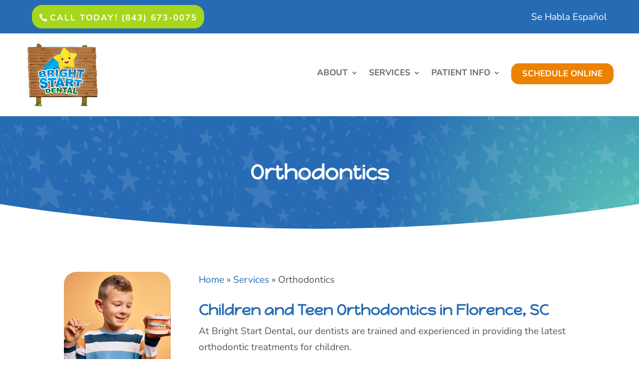

--- FILE ---
content_type: text/html; charset=utf-8
request_url: https://www.google.com/recaptcha/api2/anchor?ar=1&k=6LeCLCwqAAAAAP8aQulZJ-56xYOH9eldcqkr3zJN&co=aHR0cHM6Ly93d3cuYnJpZ2h0c3RhcnRkZW50YWxzYy5jb206NDQz&hl=en&v=N67nZn4AqZkNcbeMu4prBgzg&size=invisible&anchor-ms=20000&execute-ms=30000&cb=ccndkvck85z7
body_size: 49028
content:
<!DOCTYPE HTML><html dir="ltr" lang="en"><head><meta http-equiv="Content-Type" content="text/html; charset=UTF-8">
<meta http-equiv="X-UA-Compatible" content="IE=edge">
<title>reCAPTCHA</title>
<style type="text/css">
/* cyrillic-ext */
@font-face {
  font-family: 'Roboto';
  font-style: normal;
  font-weight: 400;
  font-stretch: 100%;
  src: url(//fonts.gstatic.com/s/roboto/v48/KFO7CnqEu92Fr1ME7kSn66aGLdTylUAMa3GUBHMdazTgWw.woff2) format('woff2');
  unicode-range: U+0460-052F, U+1C80-1C8A, U+20B4, U+2DE0-2DFF, U+A640-A69F, U+FE2E-FE2F;
}
/* cyrillic */
@font-face {
  font-family: 'Roboto';
  font-style: normal;
  font-weight: 400;
  font-stretch: 100%;
  src: url(//fonts.gstatic.com/s/roboto/v48/KFO7CnqEu92Fr1ME7kSn66aGLdTylUAMa3iUBHMdazTgWw.woff2) format('woff2');
  unicode-range: U+0301, U+0400-045F, U+0490-0491, U+04B0-04B1, U+2116;
}
/* greek-ext */
@font-face {
  font-family: 'Roboto';
  font-style: normal;
  font-weight: 400;
  font-stretch: 100%;
  src: url(//fonts.gstatic.com/s/roboto/v48/KFO7CnqEu92Fr1ME7kSn66aGLdTylUAMa3CUBHMdazTgWw.woff2) format('woff2');
  unicode-range: U+1F00-1FFF;
}
/* greek */
@font-face {
  font-family: 'Roboto';
  font-style: normal;
  font-weight: 400;
  font-stretch: 100%;
  src: url(//fonts.gstatic.com/s/roboto/v48/KFO7CnqEu92Fr1ME7kSn66aGLdTylUAMa3-UBHMdazTgWw.woff2) format('woff2');
  unicode-range: U+0370-0377, U+037A-037F, U+0384-038A, U+038C, U+038E-03A1, U+03A3-03FF;
}
/* math */
@font-face {
  font-family: 'Roboto';
  font-style: normal;
  font-weight: 400;
  font-stretch: 100%;
  src: url(//fonts.gstatic.com/s/roboto/v48/KFO7CnqEu92Fr1ME7kSn66aGLdTylUAMawCUBHMdazTgWw.woff2) format('woff2');
  unicode-range: U+0302-0303, U+0305, U+0307-0308, U+0310, U+0312, U+0315, U+031A, U+0326-0327, U+032C, U+032F-0330, U+0332-0333, U+0338, U+033A, U+0346, U+034D, U+0391-03A1, U+03A3-03A9, U+03B1-03C9, U+03D1, U+03D5-03D6, U+03F0-03F1, U+03F4-03F5, U+2016-2017, U+2034-2038, U+203C, U+2040, U+2043, U+2047, U+2050, U+2057, U+205F, U+2070-2071, U+2074-208E, U+2090-209C, U+20D0-20DC, U+20E1, U+20E5-20EF, U+2100-2112, U+2114-2115, U+2117-2121, U+2123-214F, U+2190, U+2192, U+2194-21AE, U+21B0-21E5, U+21F1-21F2, U+21F4-2211, U+2213-2214, U+2216-22FF, U+2308-230B, U+2310, U+2319, U+231C-2321, U+2336-237A, U+237C, U+2395, U+239B-23B7, U+23D0, U+23DC-23E1, U+2474-2475, U+25AF, U+25B3, U+25B7, U+25BD, U+25C1, U+25CA, U+25CC, U+25FB, U+266D-266F, U+27C0-27FF, U+2900-2AFF, U+2B0E-2B11, U+2B30-2B4C, U+2BFE, U+3030, U+FF5B, U+FF5D, U+1D400-1D7FF, U+1EE00-1EEFF;
}
/* symbols */
@font-face {
  font-family: 'Roboto';
  font-style: normal;
  font-weight: 400;
  font-stretch: 100%;
  src: url(//fonts.gstatic.com/s/roboto/v48/KFO7CnqEu92Fr1ME7kSn66aGLdTylUAMaxKUBHMdazTgWw.woff2) format('woff2');
  unicode-range: U+0001-000C, U+000E-001F, U+007F-009F, U+20DD-20E0, U+20E2-20E4, U+2150-218F, U+2190, U+2192, U+2194-2199, U+21AF, U+21E6-21F0, U+21F3, U+2218-2219, U+2299, U+22C4-22C6, U+2300-243F, U+2440-244A, U+2460-24FF, U+25A0-27BF, U+2800-28FF, U+2921-2922, U+2981, U+29BF, U+29EB, U+2B00-2BFF, U+4DC0-4DFF, U+FFF9-FFFB, U+10140-1018E, U+10190-1019C, U+101A0, U+101D0-101FD, U+102E0-102FB, U+10E60-10E7E, U+1D2C0-1D2D3, U+1D2E0-1D37F, U+1F000-1F0FF, U+1F100-1F1AD, U+1F1E6-1F1FF, U+1F30D-1F30F, U+1F315, U+1F31C, U+1F31E, U+1F320-1F32C, U+1F336, U+1F378, U+1F37D, U+1F382, U+1F393-1F39F, U+1F3A7-1F3A8, U+1F3AC-1F3AF, U+1F3C2, U+1F3C4-1F3C6, U+1F3CA-1F3CE, U+1F3D4-1F3E0, U+1F3ED, U+1F3F1-1F3F3, U+1F3F5-1F3F7, U+1F408, U+1F415, U+1F41F, U+1F426, U+1F43F, U+1F441-1F442, U+1F444, U+1F446-1F449, U+1F44C-1F44E, U+1F453, U+1F46A, U+1F47D, U+1F4A3, U+1F4B0, U+1F4B3, U+1F4B9, U+1F4BB, U+1F4BF, U+1F4C8-1F4CB, U+1F4D6, U+1F4DA, U+1F4DF, U+1F4E3-1F4E6, U+1F4EA-1F4ED, U+1F4F7, U+1F4F9-1F4FB, U+1F4FD-1F4FE, U+1F503, U+1F507-1F50B, U+1F50D, U+1F512-1F513, U+1F53E-1F54A, U+1F54F-1F5FA, U+1F610, U+1F650-1F67F, U+1F687, U+1F68D, U+1F691, U+1F694, U+1F698, U+1F6AD, U+1F6B2, U+1F6B9-1F6BA, U+1F6BC, U+1F6C6-1F6CF, U+1F6D3-1F6D7, U+1F6E0-1F6EA, U+1F6F0-1F6F3, U+1F6F7-1F6FC, U+1F700-1F7FF, U+1F800-1F80B, U+1F810-1F847, U+1F850-1F859, U+1F860-1F887, U+1F890-1F8AD, U+1F8B0-1F8BB, U+1F8C0-1F8C1, U+1F900-1F90B, U+1F93B, U+1F946, U+1F984, U+1F996, U+1F9E9, U+1FA00-1FA6F, U+1FA70-1FA7C, U+1FA80-1FA89, U+1FA8F-1FAC6, U+1FACE-1FADC, U+1FADF-1FAE9, U+1FAF0-1FAF8, U+1FB00-1FBFF;
}
/* vietnamese */
@font-face {
  font-family: 'Roboto';
  font-style: normal;
  font-weight: 400;
  font-stretch: 100%;
  src: url(//fonts.gstatic.com/s/roboto/v48/KFO7CnqEu92Fr1ME7kSn66aGLdTylUAMa3OUBHMdazTgWw.woff2) format('woff2');
  unicode-range: U+0102-0103, U+0110-0111, U+0128-0129, U+0168-0169, U+01A0-01A1, U+01AF-01B0, U+0300-0301, U+0303-0304, U+0308-0309, U+0323, U+0329, U+1EA0-1EF9, U+20AB;
}
/* latin-ext */
@font-face {
  font-family: 'Roboto';
  font-style: normal;
  font-weight: 400;
  font-stretch: 100%;
  src: url(//fonts.gstatic.com/s/roboto/v48/KFO7CnqEu92Fr1ME7kSn66aGLdTylUAMa3KUBHMdazTgWw.woff2) format('woff2');
  unicode-range: U+0100-02BA, U+02BD-02C5, U+02C7-02CC, U+02CE-02D7, U+02DD-02FF, U+0304, U+0308, U+0329, U+1D00-1DBF, U+1E00-1E9F, U+1EF2-1EFF, U+2020, U+20A0-20AB, U+20AD-20C0, U+2113, U+2C60-2C7F, U+A720-A7FF;
}
/* latin */
@font-face {
  font-family: 'Roboto';
  font-style: normal;
  font-weight: 400;
  font-stretch: 100%;
  src: url(//fonts.gstatic.com/s/roboto/v48/KFO7CnqEu92Fr1ME7kSn66aGLdTylUAMa3yUBHMdazQ.woff2) format('woff2');
  unicode-range: U+0000-00FF, U+0131, U+0152-0153, U+02BB-02BC, U+02C6, U+02DA, U+02DC, U+0304, U+0308, U+0329, U+2000-206F, U+20AC, U+2122, U+2191, U+2193, U+2212, U+2215, U+FEFF, U+FFFD;
}
/* cyrillic-ext */
@font-face {
  font-family: 'Roboto';
  font-style: normal;
  font-weight: 500;
  font-stretch: 100%;
  src: url(//fonts.gstatic.com/s/roboto/v48/KFO7CnqEu92Fr1ME7kSn66aGLdTylUAMa3GUBHMdazTgWw.woff2) format('woff2');
  unicode-range: U+0460-052F, U+1C80-1C8A, U+20B4, U+2DE0-2DFF, U+A640-A69F, U+FE2E-FE2F;
}
/* cyrillic */
@font-face {
  font-family: 'Roboto';
  font-style: normal;
  font-weight: 500;
  font-stretch: 100%;
  src: url(//fonts.gstatic.com/s/roboto/v48/KFO7CnqEu92Fr1ME7kSn66aGLdTylUAMa3iUBHMdazTgWw.woff2) format('woff2');
  unicode-range: U+0301, U+0400-045F, U+0490-0491, U+04B0-04B1, U+2116;
}
/* greek-ext */
@font-face {
  font-family: 'Roboto';
  font-style: normal;
  font-weight: 500;
  font-stretch: 100%;
  src: url(//fonts.gstatic.com/s/roboto/v48/KFO7CnqEu92Fr1ME7kSn66aGLdTylUAMa3CUBHMdazTgWw.woff2) format('woff2');
  unicode-range: U+1F00-1FFF;
}
/* greek */
@font-face {
  font-family: 'Roboto';
  font-style: normal;
  font-weight: 500;
  font-stretch: 100%;
  src: url(//fonts.gstatic.com/s/roboto/v48/KFO7CnqEu92Fr1ME7kSn66aGLdTylUAMa3-UBHMdazTgWw.woff2) format('woff2');
  unicode-range: U+0370-0377, U+037A-037F, U+0384-038A, U+038C, U+038E-03A1, U+03A3-03FF;
}
/* math */
@font-face {
  font-family: 'Roboto';
  font-style: normal;
  font-weight: 500;
  font-stretch: 100%;
  src: url(//fonts.gstatic.com/s/roboto/v48/KFO7CnqEu92Fr1ME7kSn66aGLdTylUAMawCUBHMdazTgWw.woff2) format('woff2');
  unicode-range: U+0302-0303, U+0305, U+0307-0308, U+0310, U+0312, U+0315, U+031A, U+0326-0327, U+032C, U+032F-0330, U+0332-0333, U+0338, U+033A, U+0346, U+034D, U+0391-03A1, U+03A3-03A9, U+03B1-03C9, U+03D1, U+03D5-03D6, U+03F0-03F1, U+03F4-03F5, U+2016-2017, U+2034-2038, U+203C, U+2040, U+2043, U+2047, U+2050, U+2057, U+205F, U+2070-2071, U+2074-208E, U+2090-209C, U+20D0-20DC, U+20E1, U+20E5-20EF, U+2100-2112, U+2114-2115, U+2117-2121, U+2123-214F, U+2190, U+2192, U+2194-21AE, U+21B0-21E5, U+21F1-21F2, U+21F4-2211, U+2213-2214, U+2216-22FF, U+2308-230B, U+2310, U+2319, U+231C-2321, U+2336-237A, U+237C, U+2395, U+239B-23B7, U+23D0, U+23DC-23E1, U+2474-2475, U+25AF, U+25B3, U+25B7, U+25BD, U+25C1, U+25CA, U+25CC, U+25FB, U+266D-266F, U+27C0-27FF, U+2900-2AFF, U+2B0E-2B11, U+2B30-2B4C, U+2BFE, U+3030, U+FF5B, U+FF5D, U+1D400-1D7FF, U+1EE00-1EEFF;
}
/* symbols */
@font-face {
  font-family: 'Roboto';
  font-style: normal;
  font-weight: 500;
  font-stretch: 100%;
  src: url(//fonts.gstatic.com/s/roboto/v48/KFO7CnqEu92Fr1ME7kSn66aGLdTylUAMaxKUBHMdazTgWw.woff2) format('woff2');
  unicode-range: U+0001-000C, U+000E-001F, U+007F-009F, U+20DD-20E0, U+20E2-20E4, U+2150-218F, U+2190, U+2192, U+2194-2199, U+21AF, U+21E6-21F0, U+21F3, U+2218-2219, U+2299, U+22C4-22C6, U+2300-243F, U+2440-244A, U+2460-24FF, U+25A0-27BF, U+2800-28FF, U+2921-2922, U+2981, U+29BF, U+29EB, U+2B00-2BFF, U+4DC0-4DFF, U+FFF9-FFFB, U+10140-1018E, U+10190-1019C, U+101A0, U+101D0-101FD, U+102E0-102FB, U+10E60-10E7E, U+1D2C0-1D2D3, U+1D2E0-1D37F, U+1F000-1F0FF, U+1F100-1F1AD, U+1F1E6-1F1FF, U+1F30D-1F30F, U+1F315, U+1F31C, U+1F31E, U+1F320-1F32C, U+1F336, U+1F378, U+1F37D, U+1F382, U+1F393-1F39F, U+1F3A7-1F3A8, U+1F3AC-1F3AF, U+1F3C2, U+1F3C4-1F3C6, U+1F3CA-1F3CE, U+1F3D4-1F3E0, U+1F3ED, U+1F3F1-1F3F3, U+1F3F5-1F3F7, U+1F408, U+1F415, U+1F41F, U+1F426, U+1F43F, U+1F441-1F442, U+1F444, U+1F446-1F449, U+1F44C-1F44E, U+1F453, U+1F46A, U+1F47D, U+1F4A3, U+1F4B0, U+1F4B3, U+1F4B9, U+1F4BB, U+1F4BF, U+1F4C8-1F4CB, U+1F4D6, U+1F4DA, U+1F4DF, U+1F4E3-1F4E6, U+1F4EA-1F4ED, U+1F4F7, U+1F4F9-1F4FB, U+1F4FD-1F4FE, U+1F503, U+1F507-1F50B, U+1F50D, U+1F512-1F513, U+1F53E-1F54A, U+1F54F-1F5FA, U+1F610, U+1F650-1F67F, U+1F687, U+1F68D, U+1F691, U+1F694, U+1F698, U+1F6AD, U+1F6B2, U+1F6B9-1F6BA, U+1F6BC, U+1F6C6-1F6CF, U+1F6D3-1F6D7, U+1F6E0-1F6EA, U+1F6F0-1F6F3, U+1F6F7-1F6FC, U+1F700-1F7FF, U+1F800-1F80B, U+1F810-1F847, U+1F850-1F859, U+1F860-1F887, U+1F890-1F8AD, U+1F8B0-1F8BB, U+1F8C0-1F8C1, U+1F900-1F90B, U+1F93B, U+1F946, U+1F984, U+1F996, U+1F9E9, U+1FA00-1FA6F, U+1FA70-1FA7C, U+1FA80-1FA89, U+1FA8F-1FAC6, U+1FACE-1FADC, U+1FADF-1FAE9, U+1FAF0-1FAF8, U+1FB00-1FBFF;
}
/* vietnamese */
@font-face {
  font-family: 'Roboto';
  font-style: normal;
  font-weight: 500;
  font-stretch: 100%;
  src: url(//fonts.gstatic.com/s/roboto/v48/KFO7CnqEu92Fr1ME7kSn66aGLdTylUAMa3OUBHMdazTgWw.woff2) format('woff2');
  unicode-range: U+0102-0103, U+0110-0111, U+0128-0129, U+0168-0169, U+01A0-01A1, U+01AF-01B0, U+0300-0301, U+0303-0304, U+0308-0309, U+0323, U+0329, U+1EA0-1EF9, U+20AB;
}
/* latin-ext */
@font-face {
  font-family: 'Roboto';
  font-style: normal;
  font-weight: 500;
  font-stretch: 100%;
  src: url(//fonts.gstatic.com/s/roboto/v48/KFO7CnqEu92Fr1ME7kSn66aGLdTylUAMa3KUBHMdazTgWw.woff2) format('woff2');
  unicode-range: U+0100-02BA, U+02BD-02C5, U+02C7-02CC, U+02CE-02D7, U+02DD-02FF, U+0304, U+0308, U+0329, U+1D00-1DBF, U+1E00-1E9F, U+1EF2-1EFF, U+2020, U+20A0-20AB, U+20AD-20C0, U+2113, U+2C60-2C7F, U+A720-A7FF;
}
/* latin */
@font-face {
  font-family: 'Roboto';
  font-style: normal;
  font-weight: 500;
  font-stretch: 100%;
  src: url(//fonts.gstatic.com/s/roboto/v48/KFO7CnqEu92Fr1ME7kSn66aGLdTylUAMa3yUBHMdazQ.woff2) format('woff2');
  unicode-range: U+0000-00FF, U+0131, U+0152-0153, U+02BB-02BC, U+02C6, U+02DA, U+02DC, U+0304, U+0308, U+0329, U+2000-206F, U+20AC, U+2122, U+2191, U+2193, U+2212, U+2215, U+FEFF, U+FFFD;
}
/* cyrillic-ext */
@font-face {
  font-family: 'Roboto';
  font-style: normal;
  font-weight: 900;
  font-stretch: 100%;
  src: url(//fonts.gstatic.com/s/roboto/v48/KFO7CnqEu92Fr1ME7kSn66aGLdTylUAMa3GUBHMdazTgWw.woff2) format('woff2');
  unicode-range: U+0460-052F, U+1C80-1C8A, U+20B4, U+2DE0-2DFF, U+A640-A69F, U+FE2E-FE2F;
}
/* cyrillic */
@font-face {
  font-family: 'Roboto';
  font-style: normal;
  font-weight: 900;
  font-stretch: 100%;
  src: url(//fonts.gstatic.com/s/roboto/v48/KFO7CnqEu92Fr1ME7kSn66aGLdTylUAMa3iUBHMdazTgWw.woff2) format('woff2');
  unicode-range: U+0301, U+0400-045F, U+0490-0491, U+04B0-04B1, U+2116;
}
/* greek-ext */
@font-face {
  font-family: 'Roboto';
  font-style: normal;
  font-weight: 900;
  font-stretch: 100%;
  src: url(//fonts.gstatic.com/s/roboto/v48/KFO7CnqEu92Fr1ME7kSn66aGLdTylUAMa3CUBHMdazTgWw.woff2) format('woff2');
  unicode-range: U+1F00-1FFF;
}
/* greek */
@font-face {
  font-family: 'Roboto';
  font-style: normal;
  font-weight: 900;
  font-stretch: 100%;
  src: url(//fonts.gstatic.com/s/roboto/v48/KFO7CnqEu92Fr1ME7kSn66aGLdTylUAMa3-UBHMdazTgWw.woff2) format('woff2');
  unicode-range: U+0370-0377, U+037A-037F, U+0384-038A, U+038C, U+038E-03A1, U+03A3-03FF;
}
/* math */
@font-face {
  font-family: 'Roboto';
  font-style: normal;
  font-weight: 900;
  font-stretch: 100%;
  src: url(//fonts.gstatic.com/s/roboto/v48/KFO7CnqEu92Fr1ME7kSn66aGLdTylUAMawCUBHMdazTgWw.woff2) format('woff2');
  unicode-range: U+0302-0303, U+0305, U+0307-0308, U+0310, U+0312, U+0315, U+031A, U+0326-0327, U+032C, U+032F-0330, U+0332-0333, U+0338, U+033A, U+0346, U+034D, U+0391-03A1, U+03A3-03A9, U+03B1-03C9, U+03D1, U+03D5-03D6, U+03F0-03F1, U+03F4-03F5, U+2016-2017, U+2034-2038, U+203C, U+2040, U+2043, U+2047, U+2050, U+2057, U+205F, U+2070-2071, U+2074-208E, U+2090-209C, U+20D0-20DC, U+20E1, U+20E5-20EF, U+2100-2112, U+2114-2115, U+2117-2121, U+2123-214F, U+2190, U+2192, U+2194-21AE, U+21B0-21E5, U+21F1-21F2, U+21F4-2211, U+2213-2214, U+2216-22FF, U+2308-230B, U+2310, U+2319, U+231C-2321, U+2336-237A, U+237C, U+2395, U+239B-23B7, U+23D0, U+23DC-23E1, U+2474-2475, U+25AF, U+25B3, U+25B7, U+25BD, U+25C1, U+25CA, U+25CC, U+25FB, U+266D-266F, U+27C0-27FF, U+2900-2AFF, U+2B0E-2B11, U+2B30-2B4C, U+2BFE, U+3030, U+FF5B, U+FF5D, U+1D400-1D7FF, U+1EE00-1EEFF;
}
/* symbols */
@font-face {
  font-family: 'Roboto';
  font-style: normal;
  font-weight: 900;
  font-stretch: 100%;
  src: url(//fonts.gstatic.com/s/roboto/v48/KFO7CnqEu92Fr1ME7kSn66aGLdTylUAMaxKUBHMdazTgWw.woff2) format('woff2');
  unicode-range: U+0001-000C, U+000E-001F, U+007F-009F, U+20DD-20E0, U+20E2-20E4, U+2150-218F, U+2190, U+2192, U+2194-2199, U+21AF, U+21E6-21F0, U+21F3, U+2218-2219, U+2299, U+22C4-22C6, U+2300-243F, U+2440-244A, U+2460-24FF, U+25A0-27BF, U+2800-28FF, U+2921-2922, U+2981, U+29BF, U+29EB, U+2B00-2BFF, U+4DC0-4DFF, U+FFF9-FFFB, U+10140-1018E, U+10190-1019C, U+101A0, U+101D0-101FD, U+102E0-102FB, U+10E60-10E7E, U+1D2C0-1D2D3, U+1D2E0-1D37F, U+1F000-1F0FF, U+1F100-1F1AD, U+1F1E6-1F1FF, U+1F30D-1F30F, U+1F315, U+1F31C, U+1F31E, U+1F320-1F32C, U+1F336, U+1F378, U+1F37D, U+1F382, U+1F393-1F39F, U+1F3A7-1F3A8, U+1F3AC-1F3AF, U+1F3C2, U+1F3C4-1F3C6, U+1F3CA-1F3CE, U+1F3D4-1F3E0, U+1F3ED, U+1F3F1-1F3F3, U+1F3F5-1F3F7, U+1F408, U+1F415, U+1F41F, U+1F426, U+1F43F, U+1F441-1F442, U+1F444, U+1F446-1F449, U+1F44C-1F44E, U+1F453, U+1F46A, U+1F47D, U+1F4A3, U+1F4B0, U+1F4B3, U+1F4B9, U+1F4BB, U+1F4BF, U+1F4C8-1F4CB, U+1F4D6, U+1F4DA, U+1F4DF, U+1F4E3-1F4E6, U+1F4EA-1F4ED, U+1F4F7, U+1F4F9-1F4FB, U+1F4FD-1F4FE, U+1F503, U+1F507-1F50B, U+1F50D, U+1F512-1F513, U+1F53E-1F54A, U+1F54F-1F5FA, U+1F610, U+1F650-1F67F, U+1F687, U+1F68D, U+1F691, U+1F694, U+1F698, U+1F6AD, U+1F6B2, U+1F6B9-1F6BA, U+1F6BC, U+1F6C6-1F6CF, U+1F6D3-1F6D7, U+1F6E0-1F6EA, U+1F6F0-1F6F3, U+1F6F7-1F6FC, U+1F700-1F7FF, U+1F800-1F80B, U+1F810-1F847, U+1F850-1F859, U+1F860-1F887, U+1F890-1F8AD, U+1F8B0-1F8BB, U+1F8C0-1F8C1, U+1F900-1F90B, U+1F93B, U+1F946, U+1F984, U+1F996, U+1F9E9, U+1FA00-1FA6F, U+1FA70-1FA7C, U+1FA80-1FA89, U+1FA8F-1FAC6, U+1FACE-1FADC, U+1FADF-1FAE9, U+1FAF0-1FAF8, U+1FB00-1FBFF;
}
/* vietnamese */
@font-face {
  font-family: 'Roboto';
  font-style: normal;
  font-weight: 900;
  font-stretch: 100%;
  src: url(//fonts.gstatic.com/s/roboto/v48/KFO7CnqEu92Fr1ME7kSn66aGLdTylUAMa3OUBHMdazTgWw.woff2) format('woff2');
  unicode-range: U+0102-0103, U+0110-0111, U+0128-0129, U+0168-0169, U+01A0-01A1, U+01AF-01B0, U+0300-0301, U+0303-0304, U+0308-0309, U+0323, U+0329, U+1EA0-1EF9, U+20AB;
}
/* latin-ext */
@font-face {
  font-family: 'Roboto';
  font-style: normal;
  font-weight: 900;
  font-stretch: 100%;
  src: url(//fonts.gstatic.com/s/roboto/v48/KFO7CnqEu92Fr1ME7kSn66aGLdTylUAMa3KUBHMdazTgWw.woff2) format('woff2');
  unicode-range: U+0100-02BA, U+02BD-02C5, U+02C7-02CC, U+02CE-02D7, U+02DD-02FF, U+0304, U+0308, U+0329, U+1D00-1DBF, U+1E00-1E9F, U+1EF2-1EFF, U+2020, U+20A0-20AB, U+20AD-20C0, U+2113, U+2C60-2C7F, U+A720-A7FF;
}
/* latin */
@font-face {
  font-family: 'Roboto';
  font-style: normal;
  font-weight: 900;
  font-stretch: 100%;
  src: url(//fonts.gstatic.com/s/roboto/v48/KFO7CnqEu92Fr1ME7kSn66aGLdTylUAMa3yUBHMdazQ.woff2) format('woff2');
  unicode-range: U+0000-00FF, U+0131, U+0152-0153, U+02BB-02BC, U+02C6, U+02DA, U+02DC, U+0304, U+0308, U+0329, U+2000-206F, U+20AC, U+2122, U+2191, U+2193, U+2212, U+2215, U+FEFF, U+FFFD;
}

</style>
<link rel="stylesheet" type="text/css" href="https://www.gstatic.com/recaptcha/releases/N67nZn4AqZkNcbeMu4prBgzg/styles__ltr.css">
<script nonce="0FXxLU3A0KQD30w2E4_4QA" type="text/javascript">window['__recaptcha_api'] = 'https://www.google.com/recaptcha/api2/';</script>
<script type="text/javascript" src="https://www.gstatic.com/recaptcha/releases/N67nZn4AqZkNcbeMu4prBgzg/recaptcha__en.js" nonce="0FXxLU3A0KQD30w2E4_4QA">
      
    </script></head>
<body><div id="rc-anchor-alert" class="rc-anchor-alert"></div>
<input type="hidden" id="recaptcha-token" value="[base64]">
<script type="text/javascript" nonce="0FXxLU3A0KQD30w2E4_4QA">
      recaptcha.anchor.Main.init("[\x22ainput\x22,[\x22bgdata\x22,\x22\x22,\[base64]/[base64]/[base64]/[base64]/[base64]/UltsKytdPUU6KEU8MjA0OD9SW2wrK109RT4+NnwxOTI6KChFJjY0NTEyKT09NTUyOTYmJk0rMTxjLmxlbmd0aCYmKGMuY2hhckNvZGVBdChNKzEpJjY0NTEyKT09NTYzMjA/[base64]/[base64]/[base64]/[base64]/[base64]/[base64]/[base64]\x22,\[base64]\\u003d\\u003d\x22,\x22w44tw4/CmcK1wrcew5/[base64]/CkMOBA8KFw7VrR8KJwrZResKBwrslREfDgcOCw4vCo8OZw4A+XSZgwpnDiGgeSXLChhk6wptTwoTDvHpZwr0wERlaw6c0wrTDscKgw5PDpC52wp4rB8KQw7UuCMKywrDCrsKsecKsw5w/SFcbw67DpsOnUgDDn8Kiw7pGw7nDkmMWwrFFXMKjwrLCtcKVHcKGFAzCnxVvamrCksKrBHTDmUTDg8Kewr/[base64]/wq/[base64]/Cr8KWX2fDgCfDhXnCsnQdw45TYi/Cm8OSR8Kdw5rCh8KBw4XCg3ELNMKmTC/DscK1w73CuzHCijzCiMOia8OlccKdw7RTwpvCqB1TImh3w4JfwoxgBXlgc1J5w5Iaw4dSw43DlWsiG37CvsKDw7tfw5slw7zCnsKKwr3DmsKcRsORaA9Tw5BAwq8ew68Ww5cLwq/[base64]/Du21Ywqp1w7YTKgQfNS7DuinDisKLFsOrZhnDmMKGw5B3LxBuw5HCgsKQYyDDhDFvw7fDisKrwq3CoMKaa8KuRWJXSThpwoxfwrBGwoppwqjChErDhn3DpiNiw4fDqH8Cw5RANHEHwqHCogbDgMKtOy5/CmDDtEDCtMKHH1LCscORw71qNw0mwrA1fcKQPsKXw5xIw6IlYMO7bMOUwpdowo7Dv3/Cm8KWwr4ceMOgw5t4WEPCm25OZcO7fMOLC8OFT8KqbU7CqznDp2LDvlXCvRvDtsOTw5p1wrVtwo7CqMKpw4DCiWlSwpEKKcK/[base64]/DscK8QsK/w6RZfh0Ywpw7U1NqbsO0CF4BwpbCtiVBwoIwFMOWNTM2NsONw6PDvMOtwpPDhcOLY8OXwo0NSMKaw5DDiMOmwpXDhGIyWBTDjB0iwp3Co3zDqjAywq4uMMOEwrzDkcObw6vCkMOTE1/[base64]/woECwpdrwpzClmrCkinDr29qcsKBw64hWMKhwooCfnbDiMOoMixFBsKtw7rDnynCtQI6DFxVw4TCmsOHScO4w65Qwotgwp4Nw5FyUMKJw4rDjcObBw3DiMOZwqfCtMOpFl3CmMK2wo3CkWbDt0/DpsOWbBwIZsKZw6dXw7zDlHHDp8KcA8KUWTbDqFDDq8KMBcOuAWUlw6QVWMObwrAqL8ODKhcNwqHClcO2wpRTwow6Q13DjHgKwp/DqsK+woXDucKFwoJ9EBHCpcKqEVwzwrHDn8KeKhEYA8OXwrnCuDjDtcOHRFYOwp/CrMKHEMOOdWLCqcOxw4bDlMKQw4XDq0R9w5FFcj97w75mDGIlG1DDq8OlCXLChnHCqXHDicOLAEHCs8KwEB3CvknCrVR0B8Kcwo7Cm2DDn1AXImzDhU/[base64]/[base64]/CpMO0cGMxw6Z5wpLCicKuwrvCpsOGMsOiw4R6RT/DhcO4SMKnZsOsacO0wqLCqQvCocKzw5LCi2lKNmUEw5xSZy7CkcKNIVhwF11aw7Mdw5LCu8O4IBnDgMO2NE7CtMOaw4HCq2DCrsK6RMKkc8KqwodDwpEnw7fDliPChFnCgMKkw5J7VkJnHcKsw5/Dh3bDucOxGmjDmCNuwr3Cv8OJwpMjwprCtMO1wo3Dpj7DtS0Wf2LClRsFA8KjVMOFwrk4QsKWRMODRUQpw5HCrMOwRj/[base64]/CcKFeMKfYcK1ecK8wqByw6R3wqNXWcOhw6fDrcKkw4pewobDkMOXw4QAwr8ywr52w4zDvFFuw6ofw4LDgMKVwoTCth7CtEPCrSzCgBHCosOawqfCi8Kpwoh8fgwmXxEzSC/DmA3CvMOKwrDDhcOAYsOww5ZKD2bCmE90FAfDjQwVeMOSM8OyOGnClyfDhSTCpinDtifCrcKMAVJOw6DDtsOAIHzDtMKCZcOMwrNlwpHDvcO3wrnCq8O7w67DqcOwNsKVVVTDvsKDFixOw6HDpxbDlcKTNsKyw7dDwp7CmMKSw754wq/[base64]/DjA8RwoHDosOKw7HCtsKFdVzCgcKzw70rw5jCu8KMw7/CshnCjcK7w6nDvTTCk8KZw4HDpWzDvMK/ZynCicKPw5LDmmPDp1bCqB4UwrRzT8OqLcOdwrHCqkTCr8Olw71HH8KHwrzCq8OMYGYqwp/Dl33CrMKLwpB0wrIpOMKVMMO/JcOQb3sUwop9VcKhwq7Ci3fCqhhxwoTCocKrLcO0w7IkXcKpYzwIwopFwp8+R8KgH8KuIsOnWHd3wrLCv8OwHxQSfXZTH2BvVmnDk19YDcOTcMOQwqbDssKqaRB0fMK9Fz4FbsKbw7/CthZLwpRyZRfCvVIqd2bCmcKKw4bDpMK9MgrChSlXPAHCnUjDqsKuB3rCmGIQwqXCpcKaw4LDsznDrmk1w4XCqMKnwrI6w7nCmMOMf8ODU8Kxw6/CucO8PSMcJUTCp8OwK8O8woQSJ8K1KFbDiMO0B8KkD0zDhEzCmMOgw5XCsFXCpMK9IcO8w4vCox8xJxLCsggGwoHDrcKLS8OGSsOTMMKtw6XDn1nCscOew73Cn8KcOEtGwpHCm8OqwonCvRxqZMOLw6/[base64]/DtMOiw61fw58Zwr1uwrpUw4zDlwlfw6kWczJcwqjDs8Kuw5HCkMKNwrrDl8Kow7AXXWYIQ8KlwqoWYmtkGX51EEHDvsKAwqAzJsK3w4kTU8K6VmTCtTzDkMKowp/Cpl5aw6rCpVUBP8OIw7TDmnp9GsObcnTDusKVw4DDrsK4KMKIYMOBwpfCpyvDizluOj7DtcKWJcKFwpvCikrDgcKWw5xmw5LDqHzCrl/[base64]/QcOUZDPDisOuwqFdNsKxw5fCgcOGXcK/w6Ayw5Rdw7B1wpLDkMOcw78Cw6DDl2fDjGp4w6bDvEPDqg1DXjXCoV3DlMKJw43CkV/Dn8K1w5fCjQLDhcOnZsKRw4rCsMOlOxFgwo/CpcONYHrCn2RUw4zCpCkCwp1QGDPCsEVvw7sJS1rDhDbCu2XCvUUwHgA4RcO+w4tvW8OWFC/[base64]/CiMODwqU+wq5ywrUlwqrCucKiwq3CmBRww5hmTU3DrcKAwoZOe3AAen1sZ2/DpsKBWC4FDQ5lSsOkHcOjJ8KecS/[base64]/w7EhwqlIdMKWwotuKcKBAcO/wopYwo0LYSg7wr/Dml49w4N/KcOTwoYdwobDnQ7CtjMEJcOVw51PwowRX8Khw7/DtCXDiS3Do8K3wrzDkWByUmhRwqnDrkQDw7bCng/Cn1bCkX4OwqdCcMKXw5A6wrhDw6JnBcKFw4HDh8Kbw6BfC2XDpsKqfCsCWsOYZMOMIFzDjcObIcOUDnRyesKLTGfCnMOTw7nDncOyDxXDlMOxw6nDhcK3IDM0wq3CpnjClG0uw5p/BsKuw4U5w7lVAcKOwrXDhVTCkw5+wqLCi8KXQTXDscOzwpYeBsK5IyHDp3bDrcOkw5fDlGvCtMK6BVfDpxzDrE4xXMKgwr5Ww4pnwq0Qwp1Twp4YT0YxDkJFWsKOw4LDqsOuZH7Cpj3CuMOCwo8vwqfCs8Khdj3ChUAMIMOpcsKbNjXDqgwVEsOVHS/[base64]/DhjkCasOiwqXDhUQEDB0Mw7bCvcOkRVYCZMO/S8KIw6zCil3DhcOIMMOgw6Jfw7HCicKSwrnDv0PDnGjDvMOCw6TCnkjCok/Cu8KGw4x6w4hYwqpCeTgFw4nDlcK/w7sOwpDDusORbMOJwpBkOMO2w4JVIWDCs1FGw5d9wowrw5g0w4jDucOnHx7CoH/[base64]/DmcO8aE3Djm8CE8OYBUF1w4LDqsOoRGTDiF8LcMOJwqtVcl4xJw7DucKcwrJAbsOVcl/ClWTDqsONw4RCwotywpnDolbDiEk3wrfCrcKgwqRWUsOSf8OlWwbClsKAenZNwqRECEwlUGTCgcK5wrcJQlRGO8KvwrPCqH3DkcKDw7lBwocbwqLDgsOcXWUTfsKwegzCoxnDpMO8w5BUD3nDqsK9SlbDp8K2w4Ugw6psw5psCmzCr8OsNMKLesK/fnBfwrPDk0spa0rDgktwJsO9Lypcw5LCicK9NzTCkMKCPcOYw6LClMKZasOkwodhw5bDrcKbDcKRw5/DicK+U8KPHFDCiB/CrxQ/cMOgw5TDi8OBw4AMw7c1KcOJw7ZkBzrDhV5DO8ONGcK+WQ4hw5JnRcOJBsKzwpfCmMOCwpp2YDrCscO/w73CpzbDpHfDlcOxFsKewojDvGnCm2PDvzfCgStvw64Oa8O2w6bCicKmw4Y4wrPDucOhaCxSwrYuLcOLYjtSw5g+w4/DgHZmflTCjzrCpMKQw7tOZMKsw4Y2w71fw4XDm8KEJ0BZwrfClDIQcsKJOsKhNMKtwpDCi0khUcK5wqDCkMO/[base64]/[base64]/Com4tEA5EwqbDvEJVF2doQz/CksOowo4zwphkwp8IaMKKIcKIw6UNwpcScn/Dr8Ovw6NEw7nCgmkwwp4TacK4w5jDhsOVZ8K5LwXDoMKLwozDhxR7T0powpAvOcK3AsKGeSXClMOQw7HCisKnWMOiL1E9PklHwq3CpiMDwpzDoF7CgUg8woDCl8Orw4jDny/Ci8K9PEwUO8KAw6PDjnFowqPDncOCwrHCr8KBNj3DkX1YdHhgfAjCnXLCi1PCiWgGwoVMw4PDssOJG0wvw6bCmMONwr0QAl/DvcKhDcOkS8O/QsKhwoFNGxxlw6hOw7HDpGTDvsKJWsKhw4rDl8KQw7rDvQBzam9tw6tAIcKPw4ckOSnDlzDCg8OIw5/DkMKXw5nCmcK5FVzCq8Kew6DDjxjCv8KZHWXCs8O6wrPDs1zCjTJRwpcdw6rCscOIRnxiL37DjsOhwrXChMKBZcO6V8OcIcKVZsKZNMONTgzCmikFDMKVwovCmcKvwoDCsEokGcKbwrLDqsO9YXEqwp/DgsKiJn/[base64]/DvhB7w43Cr8OiWcK1wp7DkFZjw7oKTMKUw7UlEj4TCg7DtSfDh0Mpe8Ovw4ZLTcOSwq4oWWLCtUAMworDhsKtI8Khc8KsMMOLwrrCiMKiw7lgwrtWJ8OTcU3Do2M2w6HDvg/[base64]/[base64]/wqnCiGljw4jCmsKfwrAww57ClcKOw7gxJlQ6D8O6w7LDi0xGMMOHaQo/[base64]/DrFprwqs2VB82wp/DncKNw7XDv8K0ZnrDljBGwr1Tw5pAT8KqR0fDvn4HacO4KsK2w5jDmcOfc1lPFMOdF19Yw6LCvlUfOnpxTRJPb2NuecKjVsKEwrMuEcOEAsOdNMKDG8O0P8OsOMKHGsOhw7MswrkFS8OMw6hoZyhPMXJ0YMKbThdnJ1RPwqDDrsO8w6lIwpB9wooawpp/DiVUXV/DosK6w4A/QGTDvcK5dcO/[base64]/DhVQdw6PDj2PCvVZgGzfDsVDDhcOAwpgSw5PDqMK0CcOVRj5qacOtwqIEGVrCkcKdP8KLwpPCuEtOYcO8w75vU8K1w4dFbANYwp9Jw5DDlhNLfsOiw5HDsMObDMOzw5dGwqE3wrliw4YhMScWw5TCssOLbgHCuzo8DMOLKMO5EsKcw5QIVyzDi8OXwp/Cq8O/wr7Cnh7CnBXDnkXDkDbCvRTCocOYwo/Do0bCgWZwY8KIw7XDogjCoxrCp0YVwrMMw6TDhMOJw4TDlz5xTsOswqrCgsKXQ8O9wq/DmMKmw7HDgyx/w4ZvwoBNw6UBw7HCqD4zw4pTAQPCh8OINW7DpUDDpcKIQMOMwo8Aw4w+PcK3wofDsMOGVFPCuiFpOyXCkAsDw6A/w4LDvjYhGGbCiEU6GMKSTWBfw4pSFChJwpzDiMKiKGBOwoQFwqxiw6p5OcOEWMOnw7fDn8KiworCkcKlw6RCwoHCo15zwqTDsTjDoMKiDS7Cp2jDmcOwKsOTBS4gw4sVw6gPJG/Clhtnwocaw5p3GSsLU8OlD8OqS8KHHMOhw7FDw67Cv8OcUVTCoStlwogvUMO8w6zDlm04ZmfDuETDjng2wqnCqSxyMsKKBCLDnzPCgDgJaTPDn8KWw7xBU8OtFMKjwo98w6Mswoo/O3ZwwqDCkcKwwqjCl0hCwp7DsUcfNwEhIsOWwovCoFjCrDYXwq/DiAAxa3EIIcK2PF/Cj8Kywp/[base64]/w5XCjMKaw7/Cn8OvMxZwW8K+wprCisO3BynCoMOgw4nCvnTCrsO6wonDpcKmwrJ0bSjDuMOEAsOhei3CjcK/wrXCsAcUw4DDgWkZwqPCgF82wq/Dr8O2woluw7tGw7LDt8KeGcOnwpXDsXQ7woofw6x0w6DDssKvw48xw49jWMOeMH/DuE/Do8K7w7MzwrZDw6sSw5tMaAoHUMK/FMKBw4Y3Cl/CshzDuMO3UWEXKcK1PVR6w50Jw5nDlcOhw6nCscKuEMOLXsKFUTTDqcOxL8Oqw5TCoMOALcOZwpDCtWHCpF7DjQHDrDQZA8KUKsOnZR/[base64]/CoXLDu8ORwrnCrQp+OcKzwpXCpiTCnE/ChMK9wovDhcOCdEZ0O3jDuVobLGVaMsOHwozCnl5wQ2ZWSCfCncKyT8OUYsOYbMKbIsOvwr9HEg7DrcOGO1TDo8K/wp4JKcOrwo1uwq3CondewqzDhmAaPsOeUsO9fcKbRHjCv13DoSt5wonDlw3DlH0JABzDhcOxOcOkdQLDoWtYc8Kdwo1OfQfCrw59w4trw6jCu8KqwqBXcErCozPCmyYhw6fDhBIMwp/DjQxywp/Cjxo6w5jCjHgdwrQWwoQPwrsmw4Mqw5ExKcKhwoTDoEzCp8KkPcKXUMKHwqPClgwifAcWc8K+w6LCgcOQCsKowrhhwp0fdzRKwpnDgFkQw7/DjlxCw7LCq1JUw4YRw4XDiwsrwqoJw7HCu8K+cW/DtV96T8OCZ8K2wqjCsMOKaiUCE8O+w6XCs33Di8KPwovCrMOKZsK/SndHGyIPwp3Cl3lJwpzDlsOXwrk5wqoPw73DsX7DmsO0BcKtw7Z0KDkWA8Kvw7EJw6zCgsOFwqBSD8KfO8O3ZEbDjMKEwq/DhRXDo8OOdsO5cMKDUk9sJyw3w4oNw4cTw4PCpjzCq1d1OcO2VGvDtCooBsOQw7PDgRtJwoPDjTFbaXDCn0vDuDxgw7xDKcKbMwxuwpRYLDE3wpDCmBXChsKew7JMc8OrPMOCT8Knw5lgWMOYw6jDpsOWR8Ksw5XCm8OvSF7DmsK+w5w/AGzChRfDuUUhFsO/QHs8w5rCtEDCu8OlUUnCqERfw61GwqXDvMKtwp/CpMKlWy/Cql3Ci8OSw7bCkMOZPsOTw4A0wprCosK9Dgg4UR5PEMONwoXDmXbDnHjClTwuwqUqwq/[base64]/DmCzChmBOfHYPwrHDs8OGQn7DhmZ5JhBKV8OmwqnDoX4+w4YPw5crw4BhwpLCkMKOKAPDmMKFwokewoTDtgksw5NfBnwpSELDoGvDoUEyw4Z0QcOXOFYxw6nCgsKKwobDpgBcWMO3w5cQEXMww7/Dp8K/wqfDnsOGw6vCi8O8w6zDtMKYUDJOwrbCjGpeIw3CvMONA8Otw7rDocOyw7wUw5nCosKtwqbCisKTAETCiCpxw7LDt3nCrkvDpcOxw74MZsKPT8KtcHPCnC03w47DjsORwp9+w6HCj8KLwp3DsUQtKsORwrTCksK4w4t4YsOlWCzCh8OhKwHDlsKIc8KjSlp/[base64]/[base64]/w4ITbSnDrSMdw7TDgcOUc3otMcK7H8KASQBrwrrDuksgaEpfOcKGw6rDq1QEwoRBw5ZdHXLDqF7CicKzE8KOwonDm8OewpjDlcOOaB/CtsKxVjrCmMO2wq5Cwo3CjMKywpd4QMODwqxPwqsAw5vDl2MBw49pXMONwpkTGsOjw5bCsMOzw6E3wrrDtcOGUMKGw513wqDCuiscLcODw74Tw6PCq3PDk2zDtHMwwolVc1TCsW/CryxIwqPDnMOhNQBaw5pdKgPCt8O0w4XCvznDrTnDih/Cm8OHwoNjw5g8w7PCtHbCjcKAUsOHw5o2TH1Sw70/w6dVT3h+T8Kgw6BywozDqik5wrTCg07CoUnCv0VLw5bCv8O+w5DCgDUQwrJ7w5ppHMOjwonCrcOQw4fDo8K+Sh4jwoPCgsOsQxbDjcOvw4QSw6DDoMOGwpFIflHDs8KPOATCh8KowrJwMzgMw44MGcKkw63Ch8OwKWIewqwWQMOZwrVWPQZbwqV8Q0vCtcKHbg/DmDAtcsOPw6nCs8O8w4TDlsOAw6J2w7fDvsK1wpZHw4rDvMOvwqPCqMOuW0s+w4bCk8OMw5TDhzsiFy1tw7fDpcO/A33DiE7DpMOQbXLCp8OlTsKzwonDm8Ofw6vCssKXwqt9w6w/wot7w5nCvHHCiGnDoF7DrsKPwpnDqwZ8wqRpecK/OMKwK8Opw5nCt8KIbMKywo0tNlZUIMKhPcOiw5gdwoBtVsKXwpwDWAVdw7R1dMKmwpUow4DCr2tmZ0zCv8OWw7LCu8O4Cm3CnMOCwpdowrQPw7d2AcOUVXJ0IsOISMKUJcOZcB/CkmViw4vDh31Sw5VXwp1ZwqPCgEh7AMOpwrnCk00mw7zDn1vDiMOtSy/[base64]/[base64]/w5PCvkvChg/CiidhwpnDtsOBw7JiMCgBw6jDkALDlMKjFR8Sw5VmPMKUw6E1w7F3w7rDkl/DvnVdw5U2wqYSw43DpMOpwq7DkMOfw6EmNsKKw5jCmjrDjMOIVkHCoF/Cu8O7FwrCuMKPX1PDnsObwpIxNwQZwo7DqHc9CcOsVsOUw53CvifCtMK/[base64]/CpmPDjFbDjcKGbWkFw4zCowDDhxDDuMKhw5bCgsKHw5RIwphdExnDrXx4w7vCo8KrEcKjwq/[base64]/cTt/wrPCicOZT8OqIHJyw794dsKyK8OFw6J3w7HDtcKFQxtDw5pjwonDvz7DncOZK8O/QAbCsMKnwpwPwrgaw7fDujnCnHB5woUALBjCjCEwLcKbwrLCpEo3w4vCvMOlUVwqw6PCmcOuw6XDmcKZSyIGw4w5worCjWEkdAXDtSXClsOywrjCmh5dDMKTJ8Ozw5vDlkvCvwHChcKWeQsdw5E8SGXCgcOOCcO4wq7DnBHCmsKMw4h/WlNLw6rCu8OUwo8tw7PDn23DqxPDuWYmw5jDsMKAw43DksKxw67CqXIHw64pRcOFAULChBXDhmEEwpkiBn4fC8Kvwpx4A1U7cn7CqyDCkcKBPsKATn7CtBgZwo1Hwq7Cv0xLwpg+QxjCj8KUwqYrw6PCvcO/[base64]/DrD8eY8OiLsO2bHUQw6zDg8KKKmvCpMKfw44cBy/DisKyw7prbsKGcSzDmWIowr9iwrXDnMOBUsOTwqnDoMKPwqDCpSNwwp/DjcKUOQ7Dl8O9w5p8NsKEOzsGB8KRXsOqwpzDtmQ0GMOlbsOrwp7CqxrCnMOxTcONIQvCsMKqPMOFw7E4QWI6ZcKCfcO/w4TCvsKhwpk3b8K3VcOJw6cPw4LDgMKGAm7DghAewqpNEW5bwrnDk3DCo8OWPFRSwrIRS2fDhMOvw77CuMO0wqvDhMKGwpDDqg40wo/CiyLDo8Ktwpo9Gw/Dg8OPwrDCpcK9wqdewofDsTIVUWfDtiPCpUwDXX/DoSwswozCoFMvE8OjGkpKYcKkwrbDicOAwrPDnWczTcKaLMKuG8O0w400CcK8IMK+woLDv1zCrcO0wqBfwp7CjBk8VWHCgcO1w51KPWcvw4Jaw7Ikb8ONw5rCnUEzw48aPCLDuMKgw5Rpw7/DksOIQ8KAGDAABnhcQMOow5zCq8KYTEM/wr4jw4DDpsKyw5Evw7DDpSMhw5TCpDXCnE3CqcKJwo8xwpLCrcOpwrAAw6LDscOJw6nDlcOxQcOTImDDv2AxwoTCvcKwwoF4wobDq8OOw5AAOBzDj8Oyw78JwoguwpbCoVB5w6cdwoHDpx59wodpEV/ClsKSw5oEKWoWwq3CkcKmK1BXEcKpw5Qaw7xncQ1TUcOMwqsBYGtIeBw2wpBfW8O6w4Jcw4Eyw5rCuMKJw4B3DMK/[base64]/[base64]/DtAlIwrjCocKkwr7Cr8O6wod1TcOIRMOdScKFUVLCv8OnLhV7w47DtV9nwpwxCgslIG4kw7LDkcOEwpLCvsKXwq1Swp87YCMXwqBHdx7CncOdw7rDu8K8w4HCqAnDkEkHw5/CncOsWsORRQjConbCnFTDuMKbXT1Sb03DnQbDpsKJwpwzeyF3w6PDphoxRmLCgnDDsA8PXBjChcKjUcOxQz1JwpI2KsK6w70RV3c+F8Opw4TDuMKKNBMNw6zDnMKJYkgpTsK4OMKQQQ3CqUUUw4XDicKlwp0nISjDgsO0BMK/HX7Dji7DtsK3QD5vAwHCtMKFw6t2wrgIZMKVbsOqw73ChcKsYVpRwq1qd8KRD8K2w73Clj5HK8Osw4RGMj0sBcO0w4HChE3DrMOGw7jDlMKpwrXCicK4I8OKAzJcSg/[base64]/[base64]/Du8Odc8O6b8KYGcK1woE/wqTDiSUuw5JeUwIaw4PCqMOEw5nDgDVlO8KFwrHDkcKhPMKSBsOOAmcgwqUawoXDk8KGw5LDg8OTMcOvw4BOwqxVGMOjwqDCqQpZJsOTQ8K1wpc9I07DrGvCuFnDrUbDgsKBw5RHwrTDtMOWwqMINz/DuHnDuQdOwolaU0bDjXPCpcK6w6ZGKmBww4PCg8Khw6fCvsKgEXofwoAYw5x6ERULQMKsTkXDtcONw6vDpMKywozDv8KAwq/CqDbClMO0LS3CozkEGVYYwpfDhcOCJMOcJ8KzImHDhcKkw6kjfsO/OlV9cMK2b8OgEwvDmFPCncOFwpfDoMKuD8OWwofCr8Kyw6jDqRE8w7wbwqVMA3glegtHwrjDk0PCn3vCp1bDhCjDo03DoSzDlcO+woIea2LDhHZvIMOHwp8Vwq7DscK/wrAVwroUO8OsBsKQwqZlKcKawpLClcKcw4FHw4Few5kyw4VPN8OXwr5GCxPCj102wo7DhCPCmMK1wqULEWPCjhNswoN6wpM/[base64]/CrmTDmzotwpo6wqF2wrs8K8O+HcK9w7NmQ2DDsG/CtnfCmMO8Xjh4am8Qw7vDs2FVK8OHwrhRwrg/wrvClELDi8OQccKGA8KtD8Oaw48Nwq4YMEcwKGJZw4UQw6I1wqw3djHDv8K1bcONw5BSw4/[base64]/CmsKtSsK5NMOAwpPDsgbCoCwaTXo8w77DncOIDw7Co8KuAG7Ct8O5YxbDny/[base64]/Dhm7CvcKzw6HDjMOdwr4PwodzD8OIw4TCmcKHWmbCqgV0woLDkGp0w5AcQcOyasKcKToNwqRub8OawrLCksKDOsO+OMKLw6tHK2HCtMKHLsKvTcK3MlhxwpJIw5gMbMOZwqLCgcOKwqphDMK1cTgtwpYewo/[base64]/[base64]/DgsKhcD7CtsO2wrPCosKWwpvCqMKkwrkwwp7ColvCtAjCj3zDm8KNGBXDoMKjKcK0ZMOvEktFw6/CigfDvAYKw47CosOkwptNEcKuOBZdKcKew7kQwoDCtsOXJMKJXwhZw7zDqH/[base64]/Cm8O+G2s4TRLCph/[base64]/CusK9LjfDqwpTwrbDkcKNwp/DosKqwrVRwrZpSRcHMcOwwqjDhlDCtDB9dyjCucOsQMOYw6vDssKXw6rCo8Kfw5PClg1fw59ZGsKUe8OUw4PCjXMawqUGR8KpK8Kaw4LDvMOawp4GBMOUwqorBsO9Qw1CwpPCtcK8woDCiVIHEQhyVcO3w5/[base64]/CpsOKYcOvw7ItMcK4MQROG3fDpsO4OTHCijtvdMKmw6DCvsKRHsKYIsOOLwXDj8OawrLDsgTDmn1JW8KlwqLDk8ORw49Hw4giw5jCgFbDnQ99HMOUwpzCk8KLcClxacKQw7lSwrPDoQ/Ci8KnUm0Ww4gxwrdyEMKzYl9PPMO4ecK8w7vCvQw3wqoewprDqVw1wro5w73Dq8K7c8K1w5DDtXZ6wq8UagMaw6fCusKKw5vCkMOAVV7CvTjDjsKJP11rbVvClMOABMKJDAh2PFksPX/CpcKPHEZSKXJ8w7vDrSbDnsOWw58YwrDDol4+w6JNw5J+Qy3CssODCMKpwpLCkMKGKsOmf8OKbQ1iY3B9USgKw63Do1PDjAUDAlLDo8O8OhzDkcKHWjTClyMnFcOWag/[base64]/YlvDmjnDiMOOKMKpAmDDksK7Tk0QYXt4XMOOGhMuw790ecKCw7lZw7zCmX0PwpHCl8KAw5LDjMKREcKMXDQlMDp1aGXDiMO8J1l4NcK7enzChcKSw7LDhEE/w4PDisOVaDQawpk+KMKcUMOGWQnChcOHwpARBBrDt8KSd8Ojw7Z5w4nChxHCkT/[base64]/DkMKCw4rDgcKoIsKqKMKnfMKHTsKNHjt3w5IcRW4dwobDpMOlNyPDi8KGVMO0wpUGwqosR8O5wobDucK1B8OxHTzDuMOKAhNnE0PCh3hCw6sSwrXDpMOBPcOYUcOowotwwrhIHUweQVXDvcOdw4bDp8KnHB0ZNMKNRS0qw4spBi5dRMOPHcOLfRXDs2/Dlzc9wo3DpVjDhy3Drmh+wp4IMjg5CMKxfsKHGRZ9ARddNMOlwpXDix/DgMOVw5LDt1jCr8OwwrkXGmTCiMK9DcKNXEx1w4tewqzCmsKIwqTDt8Ktw5txCMOdw6FPZMOmI3Y7d1bChV7Cph/DkcKoworCt8KxwqTCqx18GcKuXi/[base64]/wqRfwoIkwpLCoMOVOEJJbShQwphJwpdewoLCpsKBw6DDjADDrjPDjMKxCifCt8KEXcOHUcKNRMKkSi3DusKEwqITwprCi01SHWHCtcKsw7RpecKTbEHDiSXCtHdpw4UnfAhIw6k/[base64]/ChUdGwqnDocKXSsORwqrCl8Kmw7LDnSghwpHCpC4TwrRwwqgSwovCvMO9P2TDoQtHQSg6aTlIbsOewrE1H8OJw7RgwrfCpsKlA8OYwpNVHzspw5dGHTVlw4Y8GcO/LSItwpbDvcK2wp0yc8O2R8Onw57CnMKlwqJmworDrsKOD8KawofDmX/[base64]/Bm8fw6/Dpz/DoF/DqcOgKsOoHCgSw5fDhCDDrmXDuw1nw4t9FMOfwrnDtC9ZwrdKwqMwbcOZwrEDOBzDmRHDlMKIwpB3CsKxw4dbwq9Ew7dtwrNywpMswoXCtcKoDVXCu1Rkw6ocwqHDpEXDi09Uw4Vowpgjw79/wojDjw0DVcOrQ8OLw5/DusK2w7NAw7rDnsOVwoLCo1w5wpF3wr/DmyHCo3nDl3rCtFjCo8OLw7LDp8O/blBgwr8Iwo/DmmjCp8KGwqfDujAHK2XDjMK7ZEkkF8KiOwQVwp7Dvj/CiMKcLXXCocK8LMOWw4/[base64]/CjMOeE8KCwowFdnzCmsKBwrbDvQITQRbDpMKYYcKhwozCtQl9wqgGwqLChMOwUsOQw6/CgxrCtRIbw73CnTgQwp/ChMKKw6bCqMKkbsKGwpfCgBDDsELCv38nw6bDjHvDrsK2MlYqeMOSw6bCgzxpMzHDm8OAIsOHwqrChjLCo8OOLcOHXHpTccKEdcKhW3QrXMKCccKbwoPCmsOfw5fDiRcbw7xJw4/DpMOrCsKpD8K8CcOIN8O0WcKGwq7DpUXDkzDCtnRbfsKpw7vCncOlwqLDtsK+csOLwoLDuUhlBTXCgXvCmyBKJcKiw6TDtCTDhVMeMcKywoRPwrg5XBbConcJV8KCwqHCu8Ojw4xuTMOCNMKcw6MnwqIxwoXCkcKLwps1H3/Cr8KFw4g9w4YyaMO6JcK1wozDkSUNMMOIKcKnwq/DncOTF3xow5XDr1/Cum/Cq1A4PBd/TT7CmcKpEgoyw5bCqHnCnzvCr8Kkw5TCisKiUS/DjxPCuCQyfG3DuAHCgT7Du8K1DgHDhMO3w4bDuyVlw7hEw63CjEvCvsKCGsOzw6DDvMOlwrrCqzp9wqDDhFtyw4bCgsOdwpXClG9HwpHCiizCjsKbLMKAwp/CkkIbwpsmc0LCu8OdwpAkwrQ9QTQ4wrPCjkFEw6NywovDpSIREC45w7UGwp/CvX02w5MKw5nDsH3ChsOFT8ObwpjDisKTUcKrw7ZLbcKIwoQ+wpJAw6fChcOJKnIKwofDh8OCwo00wrHCkk/[base64]/DhMK4a08fbMOIB3k/[base64]/DhMOdEnYsasKvwqo2w509wq/Cv3tGwqABwojCrxIuU3MeRVzCkMOrWcKdcQYRw5lTdsKbw5M8XcK2wrM2w6rDhlgDXMKhG01yJMOgNHDDj1rDiMOkdCLDixQCwpNsSy41wpbDkl/CrnwJCmQAwqzDsw9Ww65nwos/[base64]/Dg8ORw6jDisO8R0jCr8OfwoINZlLDmsKbw5ANw4fCl3leE3HChH3Do8OOUyPDlMKdF1dSBMOZFcOYHcKQwoM9w6LCuhkqe8KLR8KvB8KOEsK6XTzCgRbCpkPDgcOTK8OMZsOqw6F5ZcORV8O7wr58wpo4Hwk3QsOrKm3CrcKNw6fDhsOPw47Dp8ObF8OSMcO/eMOuZMOXw5V0w4HCkjjCizoqX2XDs8KqcWPCuydfBj/DindBw5ZPGsOlDUbDvHU5wowpwr/DpxfDocO+w55Aw5gXwoENKDzDncOywqN+Bhpjw4PDsj7Cj8Owc8Oge8Ozw4HCvktFRC97Vx/CsHTDpHnDtlPDtH4zQTRiSMKPP2fDm1XCgnLCusK7w7nDq8OZBMKqwr0aFsOAN8Ojwr/Cr0rCrwxsEsKDwrEaPXdtE31IGMOvQS7Di8Kfw4Ufw7h6wrRdBDzDgwPCpcO2w5bDs3pJw4vCsnpZw4fDjTTDhQwGHznDkcOVw5XCssK/[base64]/[base64]/Co8OjwoVVZ1jDuMOBwrvCj0fDpcOFwoxQeMOSwq5CPsOmShHCpjtEwoJfVGXCpXzCkwfDrcO1dcK1VkPDssO/w6/DixcFwpvCisO+wqnDpcOiY8KGD29/LcO1w458D2rCtWfCkQHDrcOWCl8awpBGYkJgXMKiwqnCjcOyaX7Cgi0wXSkOIETDulISEB3DtVTDkxd5A2LDq8OcwrvCqsKjwpfClksvw5fCpsOewrcUAMOoe8KVw4kXw6hGw4/DqsO6wqhECmRtUsK3aSAIw6howp1vQxFRZTPCv3PCvcKBw6ZiIikWwpXCtsOew6EVw7vDncOswrAeYsOmYnzDlCgNSkrDpC/DpcKlwokQwr50CThtwr/CtjlhQwhHP8OXw6TCkU3CksOkG8KcKVx0JFzCrErDs8Oqw67CmG7CjcK9NMOzw6EswrTCqcONw6JST8OZLcOsw7PDriRiFTvDnSHCvWnCgcKQf8OqCigmw61kIE/Dt8K3AcKEw7UJwp0Qw6s8wp7Dk8KFwrbDnX43HWvDlcOIw4zCrcOMwqnDhCF4wox9w47DsDzCrcOCesKZwr/DnsKCQ8OuQyRvI8Ovw4/[base64]/DklPCvzc4QQM+wp0jwqjDtcOGwqcrU8KPw5TClD7DnAfDtnvDgMKHwpFqwovDtMOrZ8KcNcK1wpZ4wrk5K0jCssOTwqPDlcKNM3XCusKWwqfCsWoww6Mewqh/w5tQUkZjw5XCmMKJayQ9w4oRSWlWPMKHNcKpwrUcKF3CuMOdJybCklhlJsOTOjfCn8OnHcOsTno7HVfDrsK/HElMw5vDoQzDi8OAfg3Dp8KNU3Zqw6MAwpcFw7RXw5VXUMKxc3/[base64]/[base64]/[base64]/w78NCMORdRLDiElawp/CisK5bwDDuTYbw6NTGMOJw7vDm07CrsKedj3DpcK8AH3DgMO3JS7ChzvDvH8ocsOSw6Ejw6zDhiXCrMKuwofCpMKGccOmwqZowpjDjcOmwrNww4PChcKbQsOXw44zecOsdBAnw43CnMKfw7w0MHc\\u003d\x22],null,[\x22conf\x22,null,\x226LeCLCwqAAAAAP8aQulZJ-56xYOH9eldcqkr3zJN\x22,0,null,null,null,1,[21,125,63,73,95,87,41,43,42,83,102,105,109,121],[7059694,158],0,null,null,null,null,0,null,0,null,700,1,null,0,\[base64]/76lBhn6iwkZoQoZnOKMAhnM8xEZ\x22,0,0,null,null,1,null,0,0,null,null,null,0],\x22https://www.brightstartdentalsc.com:443\x22,null,[3,1,1],null,null,null,1,3600,[\x22https://www.google.com/intl/en/policies/privacy/\x22,\x22https://www.google.com/intl/en/policies/terms/\x22],\x22A1gCLDsOfTuWZUD+qmfK5lv1OlGBD/eV/UnMJpZdnb4\\u003d\x22,1,0,null,1,1769820794912,0,0,[50,33,58,254],null,[231,200],\x22RC-c9BRtYpkQhpb1Q\x22,null,null,null,null,null,\x220dAFcWeA5EMXV1AJU7vE7XZgpSdByUug65QKuyKfizPQXWP2mB8_iiXbSG4LsJCsehfo3cPg2Psz9oTUDe_v8kMysAlNgNuKmtIw\x22,1769903594971]");
    </script></body></html>

--- FILE ---
content_type: application/javascript; charset=UTF-8
request_url: https://www.brightstartdentalsc.com/cdn-cgi/challenge-platform/h/b/scripts/jsd/d251aa49a8a3/main.js?
body_size: 10605
content:
window._cf_chl_opt={AKGCx8:'b'};~function(C6,RP,Rv,Rx,Rh,Rp,Rc,RL,C0,C1){C6=k,function(T,R,Cf,C5,C,U){for(Cf={T:625,R:624,C:594,U:621,b:473,I:543,l:686,W:653,S:412,y:701},C5=k,C=T();!![];)try{if(U=parseInt(C5(Cf.T))/1*(-parseInt(C5(Cf.R))/2)+-parseInt(C5(Cf.C))/3+-parseInt(C5(Cf.U))/4*(parseInt(C5(Cf.b))/5)+parseInt(C5(Cf.I))/6*(parseInt(C5(Cf.l))/7)+-parseInt(C5(Cf.W))/8+parseInt(C5(Cf.S))/9+parseInt(C5(Cf.y))/10,U===R)break;else C.push(C.shift())}catch(b){C.push(C.shift())}}(g,906750),RP=this||self,Rv=RP[C6(576)],Rx=function(UJ,Ut,Up,Un,Uf,UY,UP,UA,C7,R,C,U,b){return UJ={T:540,R:684,C:434,U:520,b:462,I:498},Ut={T:568,R:551,C:480,U:467,b:671,I:593,l:588,W:399,S:666,y:467,Q:559,Z:396,X:467,d:705,M:655,G:695,F:588,j:406,a:401,m:467,K:622,e:408,A:407,i:681,D:467,N:481,P:629,v:396,x:528,h:467,V:680,z:460,Y:428,o:704,f:396,n:531,H:471,E:411,B:457,O:595,c:531},Up={T:658},Un={T:611,R:628},Uf={T:542,R:549,C:703,U:555,b:638,I:471,l:438,W:527,S:403,y:413,Q:436,Z:646,X:699,d:463,M:404,G:494,F:517,j:404,a:612,m:474},UY={T:397,R:628,C:557,U:540,b:471,I:396,l:609,W:656,S:396,y:650,Q:459,Z:589,X:471,d:618,M:564,G:410,F:396,j:649,a:642,m:467,K:629,e:641,A:433,i:476,D:476,N:461,P:593,v:534,x:641,h:433,V:539,z:396,Y:471,o:623,f:396,n:506,H:705,E:471,B:537,O:613,c:599,L:396,s:510,J:467,w0:666,w1:547,w2:541,w3:396,w4:401,w5:476,w6:544,w7:552,w8:670,w9:628,ww:536,wg:471,wk:696,wT:416,wR:599,wC:396,wU:592,wb:478,wI:561,wl:416,wW:705,wS:396,wy:483,wQ:471,wZ:617,wq:679,wu:408,wX:682,wd:467,wM:664,wG:601,wF:408,wj:581,wa:679,wm:537,wK:528,we:554,wA:396,wi:407},UP={T:617},UA={T:675},C7=C6,R={'Tchnc':function(I,l){return l==I},'XlRFi':function(I,l){return I(l)},'vQKIS':function(I,l){return I(l)},'FASTM':function(I,l){return I>l},'PMWmr':function(I,l){return I<l},'Dgrzu':C7(UJ.T),'GPASD':function(I,l){return I(l)},'dixdB':function(I,l){return I==l},'uPqop':function(I,l){return I>l},'qjxSy':function(I,l){return I<l},'UZCTX':function(I,l){return I==l},'waWbV':function(I,l){return l&I},'vzZMj':function(I,l){return I==l},'Clhzi':function(I,l){return I-l},'UDugU':function(I,l){return I(l)},'gtFBy':function(I,l){return I<l},'iWnAc':function(I,l){return I|l},'ELimD':function(I,l){return l&I},'ycfRS':function(I,l){return I(l)},'kJOBY':function(I,l){return l!==I},'gdRxP':function(I,l){return I<l},'LKhEN':function(I,l){return I>l},'YCkji':function(I,l){return I<<l},'DbAIl':function(I,l){return I(l)},'NFtgd':function(I,l){return I!==l},'JIGUz':function(I,l){return I(l)},'DarIQ':function(I,l){return I<<l},'BWhGw':function(I,l){return I-l},'FPdkg':function(I,l){return I(l)},'IkvKm':function(I,l){return l|I},'tSxFd':function(I,l){return l==I},'vOCvN':function(I,l){return I(l)},'rrqGz':function(I,l){return I==l},'VkBXp':C7(UJ.R),'IRDCg':function(I,l){return l==I},'FFqVo':function(I,l){return I<l},'wnGtV':function(I,l){return I-l},'DoYhr':function(I,l){return I(l)},'bOSdD':C7(UJ.C),'XbpKR':function(I,l){return I(l)},'Eupoj':C7(UJ.U),'PIibJ':function(I,l){return I*l},'ivjPT':function(I,l){return I==l},'Rwzjv':function(I,l){return I==l},'NKieg':function(I,l){return I(l)},'MYuQg':function(I,l){return l!=I},'VMvpW':function(I,l){return I<l},'ayBJi':function(I,l){return l&I},'KYaBb':function(I,l){return I==l},'VQfOv':function(I,l){return I+l}},C=String[C7(UJ.b)],U={'h':function(I,UK){return UK={T:452,R:629},null==I?'':U.g(I,6,function(l,C8){return C8=k,C8(UK.T)[C8(UK.R)](l)})},'g':function(I,W,S,UD,Ck,y,Q,Z,X,M,G,F,j,K,A,i,D,Uz,o,N,P,x,V,z){if(UD={T:554},Ck=C7,y={'FzDIR':function(Y,o,C9){return C9=k,R[C9(UA.T)](Y,o)},'Jcrhg':function(Y,o){return o|Y},'ZhLJU':function(Y,o,Cw){return Cw=k,R[Cw(UD.T)](Y,o)},'xKrfN':function(Y,o){return Y<o},'SfziF':function(Y,o){return Y-o},'GPSiw':function(Y,o,Cg){return Cg=k,R[Cg(UP.T)](Y,o)},'eTwjS':function(Y,o){return o|Y},'QhvNL':function(Y,o){return Y<<o},'vULaM':function(Y,o){return Y(o)},'bdFzF':function(Y,o){return o==Y}},I==null)return'';for(Z={},X={},M='',G=2,F=3,j=2,K=[],A=0,i=0,D=0;R[Ck(UY.T)](D,I[Ck(UY.R)]);D+=1)if(R[Ck(UY.C)]!==Ck(UY.U)){if(256>wW[Ck(UY.b)](0)){for(gy=0;gQ<gZ;gu<<=1,gX==gd-1?(gM=0,gG[Ck(UY.I)](y[Ck(UY.l)](gF,gj)),ga=0):gm++,gq++);for(o=gK[Ck(UY.b)](0),ge=0;8>gA;gD=y[Ck(UY.W)](gr<<1.36,1.15&o),gN==gP-1?(gv=0,gx[Ck(UY.S)](y[Ck(UY.y)](gh,gV)),gz=0):gY++,o>>=1,gi++);}else{for(o=1,go=0;y[Ck(UY.Q)](gf,gn);gE=o|gB<<1.97,gp==y[Ck(UY.Z)](gO,1)?(gc=0,gL[Ck(UY.I)](gs(gt)),gJ=0):k0++,o=0,gH++);for(o=k1[Ck(UY.X)](0),k2=0;y[Ck(UY.d)](16,k3);k5=y[Ck(UY.M)](y[Ck(UY.G)](k6,1),1&o),k7==k8-1?(k9=0,kw[Ck(UY.F)](y[Ck(UY.j)](kg,kk)),kT=0):kR++,o>>=1,k4++);}gR--,y[Ck(UY.a)](0,gC)&&(gU=gb[Ck(UY.m)](2,gI),gl++),delete gW[gS]}else if(N=I[Ck(UY.K)](D),Object[Ck(UY.e)][Ck(UY.A)][Ck(UY.i)](Z,N)||(Z[N]=F++,X[N]=!0),P=M+N,Object[Ck(UY.e)][Ck(UY.A)][Ck(UY.D)](Z,P))M=P;else for(x=Ck(UY.N)[Ck(UY.P)]('|'),V=0;!![];){switch(x[V++]){case'0':Z[P]=F++;continue;case'1':M=R[Ck(UY.v)](String,N);continue;case'2':G--;continue;case'3':if(Object[Ck(UY.x)][Ck(UY.h)][Ck(UY.D)](X,M)){if(256>M[Ck(UY.X)](0)){for(Q=0;Q<j;A<<=1,R[Ck(UY.V)](i,W-1)?(i=0,K[Ck(UY.z)](S(A)),A=0):i++,Q++);for(z=M[Ck(UY.Y)](0),Q=0;R[Ck(UY.o)](8,Q);A=A<<1.7|z&1,i==W-1?(i=0,K[Ck(UY.f)](S(A)),A=0):i++,z>>=1,Q++);}else{for(z=1,Q=0;R[Ck(UY.n)](Q,j);A=z|A<<1,R[Ck(UY.H)](i,W-1)?(i=0,K[Ck(UY.S)](S(A)),A=0):i++,z=0,Q++);for(z=M[Ck(UY.E)](0),Q=0;R[Ck(UY.o)](16,Q);A=A<<1|R[Ck(UY.B)](z,1),R[Ck(UY.O)](i,R[Ck(UY.c)](W,1))?(i=0,K[Ck(UY.L)](R[Ck(UY.s)](S,A)),A=0):i++,z>>=1,Q++);}G--,0==G&&(G=Math[Ck(UY.J)](2,j),j++),delete X[M]}else for(z=Z[M],Q=0;R[Ck(UY.w0)](Q,j);A=R[Ck(UY.w1)](A<<1.51,R[Ck(UY.w2)](z,1)),i==W-1?(i=0,K[Ck(UY.w3)](R[Ck(UY.w4)](S,A)),A=0):i++,z>>=1,Q++);continue;case'4':G==0&&(G=Math[Ck(UY.m)](2,j),j++);continue}break}if(''!==M){if(Object[Ck(UY.e)][Ck(UY.A)][Ck(UY.w5)](X,M)){if(R[Ck(UY.w6)](Ck(UY.w7),Ck(UY.w7)))return Uz={T:471},I==null?'':R[Ck(UY.w8)]('',S)?null:W.i(S[Ck(UY.w9)],32768,function(H,CT){return CT=Ck,Q[CT(Uz.T)](H)});else{if(256>M[Ck(UY.E)](0)){for(Q=0;R[Ck(UY.ww)](Q,j);A<<=1,i==R[Ck(UY.c)](W,1)?(i=0,K[Ck(UY.F)](S(A)),A=0):i++,Q++);for(z=M[Ck(UY.wg)](0),Q=0;R[Ck(UY.wk)](8,Q);A=R[Ck(UY.wT)](A,1)|1&z,i==R[Ck(UY.wR)](W,1)?(i=0,K[Ck(UY.wC)](R[Ck(UY.wU)](S,A)),A=0):i++,z>>=1,Q++);}else if(R[Ck(UY.wb)](Ck(UY.wI),Ck(UY.wI)))return R()!==null;else{for(z=1,Q=0;Q<j;A=R[Ck(UY.wl)](A,1)|z,R[Ck(UY.wW)](i,W-1)?(i=0,K[Ck(UY.wS)](R[Ck(UY.wy)](S,A)),A=0):i++,z=0,Q++);for(z=M[Ck(UY.wQ)](0),Q=0;R[Ck(UY.wZ)](16,Q);A=R[Ck(UY.wq)](A,1)|z&1.6,i==R[Ck(UY.wu)](W,1)?(i=0,K[Ck(UY.wS)](R[Ck(UY.wX)](S,A)),A=0):i++,z>>=1,Q++);}G--,0==G&&(G=Math[Ck(UY.wd)](2,j),j++),delete X[M]}}else for(z=Z[M],Q=0;Q<j;A=R[Ck(UY.wM)](A<<1,z&1.79),R[Ck(UY.wG)](i,R[Ck(UY.wF)](W,1))?(i=0,K[Ck(UY.z)](R[Ck(UY.wj)](S,A)),A=0):i++,z>>=1,Q++);G--,0==G&&j++}for(z=2,Q=0;Q<j;A=R[Ck(UY.wa)](A,1)|R[Ck(UY.wm)](z,1),R[Ck(UY.wK)](i,W-1)?(i=0,K[Ck(UY.I)](R[Ck(UY.we)](S,A)),A=0):i++,z>>=1,Q++);for(;;)if(A<<=1,W-1==i){K[Ck(UY.wA)](S(A));break}else i++;return K[Ck(UY.wi)]('')},'j':function(I,CR){return CR=C7,R[CR(Un.T)](null,I)?'':I==''?null:U.i(I[CR(Un.R)],32768,function(l,CC,W,y,Q,Z,G){return(CC=CR,W={'iGKiS':CC(Uf.T),'HpRaN':CC(Uf.R),'xQXmt':function(S,y,Q,Z,X){return S(y,Q,Z,X)},'fmskC':R[CC(Uf.C)]},CC(Uf.U)!==CC(Uf.b))?I[CC(Uf.I)](l):(y=l[CC(Uf.l)](W[CC(Uf.W)]),y[CC(Uf.S)]=W[CC(Uf.y)],y[CC(Uf.Q)]='-1',W[CC(Uf.Z)][CC(Uf.X)](y),Q=y[CC(Uf.d)],Z={},Z=W[CC(Uf.M)](S,Q,Q,'',Z),Z=y(Q,Q[CC(Uf.G)]||Q[W[CC(Uf.F)]],'n.',Z),Z=W[CC(Uf.j)](Q,Q,y[CC(Uf.a)],'d.',Z),Z[CC(Uf.Z)][CC(Uf.m)](y),G={},G.r=Z,G.e=null,G)})},'i':function(I,W,S,UO,UH,Cl,y,Q,Z,X,M,G,F,j,K,A,i,D,N,z,P,x,V){if(UO={T:429},UH={T:673},Cl=C7,y={'oNdbI':function(Y,o,CU){return CU=k,R[CU(UH.T)](Y,o)},'iuGCU':function(Y,o){return Y|o},'trcdg':function(Y,o){return Y==o},'ZWqCi':function(Y,o,Cb){return Cb=k,R[Cb(Up.T)](Y,o)},'HQHMd':function(Y,o,CI){return CI=k,R[CI(UO.T)](Y,o)},'ovSlC':function(Y,o){return o|Y},'sCIId':function(Y,o){return Y<<o},'qQyVD':function(Y,o){return Y-o}},Cl(Ut.T)!==R[Cl(Ut.R)]){for(Q=[],Z=4,X=4,M=3,G=[],K=R[Cl(Ut.C)](S,0),A=W,i=1,F=0;3>F;Q[F]=F,F+=1);for(D=0,N=Math[Cl(Ut.U)](2,2),j=1;j!=N;)for(P=R[Cl(Ut.b)][Cl(Ut.I)]('|'),x=0;!![];){switch(P[x++]){case'0':D|=R[Cl(Ut.l)](0<V?1:0,j);continue;case'1':V=K&A;continue;case'2':j<<=1;continue;case'3':A>>=1;continue;case'4':A==0&&(A=W,K=S(i++));continue}break}switch(D){case 0:for(D=0,N=Math[Cl(Ut.U)](2,8),j=1;j!=N;V=K&A,A>>=1,R[Cl(Ut.W)](0,A)&&(A=W,K=S(i++)),D|=(R[Cl(Ut.S)](0,V)?1:0)*j,j<<=1);z=C(D);break;case 1:for(D=0,N=Math[Cl(Ut.y)](2,16),j=1;j!=N;V=K&A,A>>=1,R[Cl(Ut.Q)](0,A)&&(A=W,K=S(i++)),D|=(0<V?1:0)*j,j<<=1);z=C(D);break;case 2:return''}for(F=Q[3]=z,G[Cl(Ut.Z)](z);;){if(i>I)return'';for(D=0,N=Math[Cl(Ut.X)](2,M),j=1;j!=N;V=K&A,A>>=1,R[Cl(Ut.d)](0,A)&&(A=W,K=R[Cl(Ut.M)](S,i++)),D|=R[Cl(Ut.l)](0<V?1:0,j),j<<=1);switch(z=D){case 0:for(D=0,N=Math[Cl(Ut.X)](2,8),j=1;R[Cl(Ut.G)](j,N);V=K&A,A>>=1,R[Cl(Ut.W)](0,A)&&(A=W,K=S(i++)),D|=R[Cl(Ut.F)](R[Cl(Ut.j)](0,V)?1:0,j),j<<=1);Q[X++]=R[Cl(Ut.a)](C,D),z=X-1,Z--;break;case 1:for(D=0,N=Math[Cl(Ut.m)](2,16),j=1;N!=j;V=R[Cl(Ut.K)](K,A),A>>=1,A==0&&(A=W,K=S(i++)),D|=j*(0<V?1:0),j<<=1);Q[X++]=C(D),z=R[Cl(Ut.e)](X,1),Z--;break;case 2:return G[Cl(Ut.A)]('')}if(R[Cl(Ut.i)](0,Z)&&(Z=Math[Cl(Ut.D)](2,M),M++),Q[z])z=Q[z];else if(z===X)z=R[Cl(Ut.N)](F,F[Cl(Ut.P)](0));else return null;G[Cl(Ut.v)](z),Q[X++]=F+z[Cl(Ut.P)](0),Z--,F=z,R[Cl(Ut.x)](0,Z)&&(Z=Math[Cl(Ut.h)](2,M),M++)}}else{for(K=1,G=0;y[Cl(Ut.V)](H,E);O=y[Cl(Ut.z)](Q<<1,L),y[Cl(Ut.Y)](s,y[Cl(Ut.o)](J,1))?(w0=0,w1[Cl(Ut.f)](y[Cl(Ut.n)](w2,w3)),w4=0):w5++,w6=0,B++);for(w7=w8[Cl(Ut.H)](0),w9=0;16>ww;wk=y[Cl(Ut.E)](y[Cl(Ut.B)](wT,1),wR&1.44),wC==y[Cl(Ut.O)](wU,1)?(wb=0,wI[Cl(Ut.Z)](y[Cl(Ut.c)](wl,wW)),wS=0):wy++,wQ>>=1,wg++);}}},b={},b[C7(UJ.I)]=U.h,b}(),Rh=null,Rp=RB(),Rc={},Rc[C6(662)]='o',Rc[C6(615)]='s',Rc[C6(643)]='u',Rc[C6(690)]='z',Rc[C6(533)]='n',Rc[C6(454)]='I',Rc[C6(698)]='b',RL=Rc,RP[C6(466)]=function(T,R,C,U,bt,bs,bL,CD,I,S,y,Q,Z,X,M){if(bt={T:499,R:582,C:569,U:635,b:626,I:496,l:563,W:455,S:489,y:630,Q:455,Z:489,X:485,d:545,M:628,G:472,F:597,j:427,a:484,m:550,K:526},bs={T:602,R:691,C:691,U:430,b:628,I:651,l:620,W:689},bL={T:610,R:450,C:432,U:641,b:433,I:476,l:396,W:446,S:597,y:602,Q:499,Z:654,X:634,d:526,M:634},CD=C6,I={'rEmZk':function(G,F){return G(F)},'zjyVe':function(G,F){return G===F},'pRoXr':function(G,F){return G+F},'FJmvb':function(G,F){return G+F},'UncEq':function(G,F,j){return G(F,j)},'xaZwG':function(G,F){return F!==G},'mhRVo':function(G,F){return G===F},'fgRIf':function(G,F){return G+F},'KBJMS':function(G,F){return G===F},'FxfxP':function(G,F){return F===G},'dCPVY':function(G,F){return G(F)},'HspDO':function(G,F){return F===G},'oQWto':function(G,F){return G===F},'Vcgaa':CD(bt.T),'OpaJG':function(G,F){return G+F}},I[CD(bt.R)](null,R)||I[CD(bt.C)](void 0,R))return U;for(S=I[CD(bt.U)](RJ,R),T[CD(bt.b)][CD(bt.I)]&&(S=S[CD(bt.l)](T[CD(bt.b)][CD(bt.I)](R))),S=T[CD(bt.W)][CD(bt.S)]&&T[CD(bt.y)]?T[CD(bt.Q)][CD(bt.Z)](new T[(CD(bt.y))](S)):function(G,CN,F){if(CN=CD,I[CN(bs.T)](CN(bs.R),CN(bs.C))){for(G[CN(bs.U)](),F=0;F<G[CN(bs.b)];I[CN(bs.I)](G[F],G[F+1])?G[CN(bs.l)](I[CN(bs.W)](F,1),1):F+=1);return G}else return}(S),y='nAsAaAb'.split('A'),y=y[CD(bt.X)][CD(bt.d)](y),Q=0;Q<S[CD(bt.M)];Z=S[Q],X=Rt(T,R,Z),y(X)?(M=I[CD(bt.G)]('s',X)&&!T[CD(bt.F)](R[Z]),I[CD(bt.j)](I[CD(bt.a)],I[CD(bt.m)](C,Z))?W(C+Z,X):M||W(C+Z,R[Z])):I[CD(bt.K)](W,C+Z,X),Q++);return U;function W(G,F,Cr,K,A,i){(Cr=CD,I[Cr(bL.T)](Cr(bL.R),Cr(bL.C)))?(Object[Cr(bL.U)][Cr(bL.b)][Cr(bL.I)](U,F)||(U[F]=[]),U[F][Cr(bL.l)](G)):(K=F[j],A=R(A,K,K),I[Cr(bL.W)](S,A))?(i=A==='s'&&!Y[Cr(bL.S)](o[K]),I[Cr(bL.y)](Cr(bL.Q),W+K)?Q(I[Cr(bL.Z)](H,K),A):i||E(I[Cr(bL.X)](B,K),O[K])):I[Cr(bL.d)](V,I[Cr(bL.M)](z,K),A)}},C0=C6(487)[C6(593)](';'),C1=C0[C6(485)][C6(545)](C0),RP[C6(687)]=function(R,C,IR,IT,CP,U,I,l,W,S,y){for(IR={T:573,R:548,C:508,U:475,b:417,I:586,l:603,W:632,S:482,y:409,Q:640,Z:529,X:492,d:448,M:437,G:502,F:421,j:409,a:628,m:640,K:641,e:433,A:476,i:471,D:573,N:396,P:508,v:396,x:475,h:396,V:471,z:467,Y:603,o:632,f:396,n:448,H:409,E:437,B:645,O:571},IT={T:482},CP=C6,U={},U[CP(IR.T)]=function(Q,Z){return Z==Q},U[CP(IR.R)]=function(Q,Z){return Q>Z},U[CP(IR.C)]=function(Q,Z){return Z|Q},U[CP(IR.U)]=function(Q,Z){return Q<<Z},U[CP(IR.b)]=function(Q,Z){return Z|Q},U[CP(IR.I)]=function(Q,Z){return Q-Z},U[CP(IR.l)]=function(Q,Z){return Q|Z},U[CP(IR.W)]=function(Q,Z){return Q==Z},U[CP(IR.S)]=function(Q,Z){return Q+Z},U[CP(IR.y)]=function(Q,Z){return Q<Z},U[CP(IR.Q)]=function(Q,Z){return Q!==Z},U[CP(IR.Z)]=CP(IR.X),U[CP(IR.d)]=function(Q,Z){return Z===Q},U[CP(IR.M)]=function(Q,Z){return Q===Z},U[CP(IR.G)]=function(Q,Z){return Q+Z},I=U,l=Object[CP(IR.F)](C),W=0;I[CP(IR.j)](W,l[CP(IR.a)]);W++)if(I[CP(IR.m)](I[CP(IR.Z)],CP(IR.X))){if(wB[CP(IR.K)][CP(IR.e)][CP(IR.A)](wp,wO)){if(256>kd[CP(IR.i)](0)){for(TD=0;Tr<TN;Tv<<=1,I[CP(IR.D)](Tx,Th-1)?(TV=0,Tz[CP(IR.N)](TY(To)),Tf=0):Tn++,TP++);for(TH=TE[CP(IR.i)](0),TB=0;I[CP(IR.R)](8,Tp);Tc=I[CP(IR.P)](TL<<1,1.61&Ts),Tt==TJ-1?(R0=0,R1[CP(IR.v)](R2(R3)),R4=0):R5++,R6>>=1,TO++);}else{for(R7=1,R8=0;R9<Rw;Rk=I[CP(IR.x)](RT,1)|RR,RC==RU-1?(Rb=0,RI[CP(IR.h)](Rl(RW)),RS=0):Ry++,RQ=0,Rg++);for(RZ=Rq[CP(IR.V)](0),Ru=0;16>RX;RM=I[CP(IR.b)](RG<<1,1&RF),Rj==I[CP(IR.I)](Ra,1)?(Rm=0,RK[CP(IR.h)](Re(RA)),Ri=0):RD++,Rr>>=1,Rd++);}TF--,Tj==0&&(Ta=Tm[CP(IR.z)](2,TK),Te++),delete TA[Ti]}else for(k6=k7[k8],k9=0;kw<kg;kT=I[CP(IR.Y)](kR<<1,1.86&kC),I[CP(IR.o)](kU,kb-1)?(kI=0,kl[CP(IR.f)](kW(kS)),ky=0):kQ++,kZ>>=1,kk++);kq--,I[CP(IR.T)](0,ku)&&kX++}else if(S=l[W],I[CP(IR.n)]('f',S)&&(S='N'),R[S]){for(y=0;I[CP(IR.H)](y,C[l[W]][CP(IR.a)]);I[CP(IR.E)](-1,R[S][CP(IR.B)](C[l[W]][y]))&&(C1(C[l[W]][y])||R[S][CP(IR.N)](I[CP(IR.G)]('o.',C[l[W]][y]))),y++);}else R[S]=C[l[W]][CP(IR.O)](function(Z,Cv){return Cv=CP,I[Cv(IT.T)]('o.',Z)})},C3();function Rs(R,C,bA,Ce,U,I){return bA={T:514,R:565,C:477,U:641,b:464,I:476,l:645},Ce=C6,U={},U[Ce(bA.T)]=Ce(bA.R),I=U,C instanceof R[Ce(bA.C)]&&0<R[Ce(bA.C)][Ce(bA.U)][Ce(bA.b)][Ce(bA.I)](C)[Ce(bA.l)](I[Ce(bA.T)])}function Ro(b9,CQ,T,R){if(b9={T:661,R:513},CQ=C6,T={'XEMIk':function(C){return C()},'kDEEv':function(C,U,b){return C(U,b)}},R=T[CQ(b9.T)](Rz),R===null)return;Rh=(Rh&&clearTimeout(Rh),T[CQ(b9.R)](setTimeout,function(){RV()},R*1e3))}function C4(U,b,IM,Co,I,l,W,S){if(IM={T:500,R:486,C:493,U:468,b:500,I:400,l:524,W:493,S:505,y:604,Q:400,Z:488,X:702,d:524,M:486,G:657,F:490,j:488},Co=C6,I={},I[Co(IM.T)]=function(Q,Z){return Q===Z},I[Co(IM.R)]=Co(IM.C),l=I,!U[Co(IM.U)])return;l[Co(IM.b)](b,Co(IM.I))?(W={},W[Co(IM.l)]=Co(IM.W),W[Co(IM.S)]=U.r,W[Co(IM.y)]=Co(IM.Q),RP[Co(IM.Z)][Co(IM.X)](W,'*')):(S={},S[Co(IM.d)]=l[Co(IM.M)],S[Co(IM.S)]=U.r,S[Co(IM.y)]=Co(IM.G),S[Co(IM.F)]=b,RP[Co(IM.j)][Co(IM.X)](S,'*'))}function k(w,T,R,C){return w=w-396,R=g(),C=R[w],C}function RY(){return Rz()!==null}function RV(R,b3,b2,CW,C,U,b){b3={T:418,R:515,C:435,U:553},b2={T:521,R:418,C:435,U:515,b:616},CW=C6,C={},C[CW(b3.T)]=function(I,l){return l===I},C[CW(b3.R)]=CW(b3.C),U=C,b=C2(),RE(b.r,function(I,CS){if(CS=CW,typeof R===CS(b2.T)){if(U[CS(b2.R)](CS(b2.C),U[CS(b2.U)]))R(I);else if(CS(b2.T)==typeof C[CS(b2.b)])return b[CS(b2.b)](function(){}),'p'}Ro()}),b.e&&RO(CW(b3.U),b.e)}function RO(U,b,be,Cm,I,bm,j,l,W,S,y,Q,Z,X,d,M,G){if(be={T:667,R:572,C:443,U:590,b:627,I:562,l:556,W:423,S:677,y:578,Q:672,Z:426,X:447,d:518,M:593,G:444,F:570,j:524,a:511,m:694,K:498,e:456,A:405,i:442,D:414,N:674,P:619,v:491,x:503,h:439,V:523,z:424,Y:495,o:674,f:519,n:674,H:501,E:398,B:674,O:605,c:453},Cm=C6,I={'aSCbH':function(F,j){return F(j)},'BjDFN':function(F,j){return F!==j},'nmWGj':Cm(be.T),'kPEHX':Cm(be.R),'aibMb':Cm(be.C),'DMrTf':function(F,j){return F+j},'ZxoWo':function(F,j){return F+j},'GGhnq':Cm(be.U),'uErBF':Cm(be.b)},!I[Cm(be.I)](Rf,0)){if(I[Cm(be.l)](I[Cm(be.W)],I[Cm(be.S)]))return![];else bm={T:652,R:560},j={'eDOax':function(a,m){return a(m)},'cZKgg':Cm(be.y)},U[Cm(be.y)]=5e3,b[Cm(be.Q)]=function(CK){CK=Cm,j[CK(bm.T)](l,j[CK(bm.R)])}}W=(l={},l[Cm(be.Z)]=U,l[Cm(be.X)]=b,l);try{for(S=Cm(be.d)[Cm(be.M)]('|'),y=0;!![];){switch(S[y++]){case'0':Q={},Q[Cm(be.G)]=W,Q[Cm(be.F)]=G,Q[Cm(be.j)]=I[Cm(be.a)],Z[Cm(be.m)](Rx[Cm(be.K)](Q));continue;case'1':Z[Cm(be.Q)]=function(){};continue;case'2':Z=new RP[(Cm(be.e))]();continue;case'3':X=I[Cm(be.A)](I[Cm(be.i)](I[Cm(be.D)],RP[Cm(be.N)][Cm(be.P)])+Cm(be.v)+d.r,I[Cm(be.x)]);continue;case'4':d=RP[Cm(be.h)];continue;case'5':Z[Cm(be.y)]=2500;continue;case'6':Z[Cm(be.V)](Cm(be.z),X);continue;case'7':G=(M={},M[Cm(be.Y)]=RP[Cm(be.o)][Cm(be.Y)],M[Cm(be.f)]=RP[Cm(be.n)][Cm(be.f)],M[Cm(be.H)]=RP[Cm(be.n)][Cm(be.H)],M[Cm(be.E)]=RP[Cm(be.B)][Cm(be.O)],M[Cm(be.c)]=Rp,M);continue}break}}catch(j){}}function Rz(b4,Cy,R,C,U,b){return b4={T:449,R:533,C:439},Cy=C6,R={},R[Cy(b4.T)]=Cy(b4.R),C=R,U=RP[Cy(b4.C)],!U?null:(b=U.i,typeof b!==C[Cy(b4.T)]||b<30)?null:b}function RH(bR,Cu,T,R,C,U){return bR={T:532,R:685,C:577},Cu=C6,T={'COmNf':function(b){return b()}},R=3600,C=T[Cu(bR.T)](Rn),U=Math[Cu(bR.R)](Date[Cu(bR.C)]()/1e3),U-C>R?![]:!![]}function Rn(bk,Cq,T){return bk={T:439,R:685},Cq=C6,T=RP[Cq(bk.T)],Math[Cq(bk.R)](+atob(T.t))}function Rt(T,R,C,bP,CA,U,I,l){U=(bP={T:662,R:521,C:509,U:509,b:400,I:566,l:600,W:631,S:566,y:465,Q:616,Z:616,X:455,d:678,M:455,G:522},CA=C6,{'EHSWo':function(W,S){return S==W},'XFyyn':function(W,S){return S===W},'UPOPM':CA(bP.T),'wITuj':CA(bP.R),'EOPPw':function(W,S,y){return W(S,y)}});try{CA(bP.C)===CA(bP.U)?I=R[C]:R(CA(bP.b))}catch(S){return'i'}if(U[CA(bP.I)](null,I))return U[CA(bP.l)](void 0,I)?'u':'x';if(U[CA(bP.W)]==typeof I)try{if(U[CA(bP.S)](U[CA(bP.y)],typeof I[CA(bP.Q)]))return I[CA(bP.Z)](function(){}),'p'}catch(y){}return T[CA(bP.X)][CA(bP.d)](I)?'a':I===T[CA(bP.M)]?'D':I===!0?'T':!1===I?'F':(l=typeof I,U[CA(bP.S)](CA(bP.R),l)?U[CA(bP.G)](Rs,T,I)?'N':'f':RL[l]||'?')}function RJ(T,bv,Ci,R){for(bv={T:563,R:421,C:587},Ci=C6,R=[];null!==T;R=R[Ci(bv.T)](Object[Ci(bv.R)](T)),T=Object[Ci(bv.C)](T));return R}function C2(Ib,Cx,C,U,b,I,l,W){C=(Ib={T:542,R:549,C:494,U:612,b:438,I:647,l:403,W:669,S:436,y:646,Q:699,Z:463,X:606,d:535,M:684,G:660,F:425,j:474},Cx=C6,{'Thrim':Cx(Ib.T),'xrvgY':Cx(Ib.R),'TQPZs':function(S,y,Q,Z,X){return S(y,Q,Z,X)},'RXvie':Cx(Ib.C),'eKCLm':function(S,y,Q,Z,X){return S(y,Q,Z,X)},'CuEKc':Cx(Ib.U)});try{return U=Rv[Cx(Ib.b)](C[Cx(Ib.I)]),U[Cx(Ib.l)]=C[Cx(Ib.W)],U[Cx(Ib.S)]='-1',Rv[Cx(Ib.y)][Cx(Ib.Q)](U),b=U[Cx(Ib.Z)],I={},I=pRIb1(b,b,'',I),I=C[Cx(Ib.X)](pRIb1,b,b[C[Cx(Ib.d)]]||b[Cx(Ib.M)],'n.',I),I=C[Cx(Ib.G)](pRIb1,b,U[C[Cx(Ib.F)]],'d.',I),Rv[Cx(Ib.y)][Cx(Ib.j)](U),l={},l.r=I,l.e=null,l}catch(S){return W={},W.r={},W.e=S,W}}function C3(IX,Iu,IZ,Ch,T,R,C,U,b){if(IX={T:633,R:665,C:676,U:637,b:546,I:439,l:614,W:479,S:507,y:693,Q:546,Z:585,X:665,d:431,M:441},Iu={T:420,R:402,C:585,U:497,b:441},IZ={T:402,R:504,C:591,U:636},Ch=C6,T={'oIqeA':function(I,l){return l!==I},'zFbjw':Ch(IX.T),'MslIc':function(I,l){return I(l)},'zCQOp':function(I){return I()},'pSSaD':Ch(IX.R),'gDwhK':function(I){return I()},'AfPCV':Ch(IX.C),'pRQca':Ch(IX.U),'SdCrx':Ch(IX.b)},R=RP[Ch(IX.I)],!R)return;if(!T[Ch(IX.l)](RH)){if(T[Ch(IX.W)]!==T[Ch(IX.S)])return;else C[Ch(IX.y)](Ch(IX.Q),U)}(C=![],U=function(IQ,CV,l,S){if(IQ={T:458},CV=Ch,l={'cuvtO':function(W,S,y){return W(S,y)}},!C){if(C=!![],!RH())return T[CV(IZ.T)](T[CV(IZ.R)],CV(IZ.C))?void 0:(S={},S.r={},S.e=R,S);T[CV(IZ.U)](RV,function(S,Cz){Cz=CV,l[Cz(IQ.T)](C4,R,S)})}},Rv[Ch(IX.Z)]!==Ch(IX.X))?U():RP[Ch(IX.y)]?Rv[Ch(IX.y)](T[Ch(IX.d)],U):(b=Rv[Ch(IX.M)]||function(){},Rv[Ch(IX.M)]=function(CY){CY=Ch,T[CY(Iu.T)](b),T[CY(Iu.R)](Rv[CY(Iu.C)],T[CY(Iu.U)])&&(Rv[CY(Iu.b)]=b,U())})}function g(IG){return IG='vOCvN,KBJMS,RNHtV,AJrVT,readyState,eutLZ,getPrototypeOf,PIibJ,SfziF,/cdn-cgi/challenge-platform/h/,iilip,DbAIl,split,1634808EtZonM,qQyVD,TdOvA,isNaN,UuOJP,Clhzi,XFyyn,tSxFd,zjyVe,aafVc,event,aUjz8,TQPZs,odmxF,stringify,FzDIR,xaZwG,IRDCg,contentDocument,vzZMj,gDwhK,string,catch,FASTM,GPSiw,AKGCx8,splice,220SgHXbv,ayBJi,uPqop,3095734LvaxCc,1HnlQiQ,Object,/invisible/jsd,length,charAt,Set,UPOPM,YAAnv,bIbDk,FJmvb,dCPVY,MslIc,gVsLF,rCGhq,HQmJN,KkfPh,prototype,bdFzF,undefined,YsbTA,indexOf,body,Thrim,XWvwz,vULaM,ZhLJU,mhRVo,eDOax,9122432qunPvb,pRoXr,NKieg,Jcrhg,error,wnGtV,GpxCm,eKCLm,XEMIk,object,auuAO,IkvKm,loading,gtFBy,SvqAq,xhr-error,xrvgY,Tchnc,Eupoj,ontimeout,FFqVo,_cf_chl_opt,XlRFi,KMtry,kPEHX,isArray,DarIQ,oNdbI,KYaBb,FPdkg,randomUUID,navigator,floor,8428518EDlDXY,rxvNi8,random,fgRIf,symbol,FeBJT,tprnZ,addEventListener,send,MYuQg,LKhEN,onerror,boolean,appendChild,log,25323250zMyxEO,postMessage,VkBXp,ZWqCi,UZCTX,push,PMWmr,pkLOA2,ivjPT,success,ycfRS,oIqeA,style,xQXmt,DMrTf,VMvpW,join,BWhGw,gkIxy,QhvNL,ovSlC,13476177fFQwgi,HpRaN,GGhnq,href,YCkji,YoKqa,oWAcC,AUvuV,zCQOp,keys,zuMYa,nmWGj,POST,CuEKc,AdeF3,oQWto,trcdg,DoYhr,sort,SdCrx,DRLfk,hasOwnProperty,nhzpb,hItdp,tabIndex,BtqiF,createElement,__CF$cv$params,CQtxA,onreadystatechange,ZxoWo,jsd,errorInfoObject,http-code:,rEmZk,TYlZ6,eDyYR,MiWFj,YchCK,/jsd/oneshot/d251aa49a8a3/0.8668980360529713:1769815587:sfL4odUcc-1uEja7vVH9bfzRWQpblPCJdOWo2pzHy7w/,Hzqbir0YyljnV6t9S7exC$-u2ZmoEAQFT8Ua+k1IvgNJsh3PfMcdLBDX5ROKwWpG4,JBxy9,bigint,Array,XMLHttpRequest,sCIId,cuvtO,xKrfN,iuGCU,3|2|4|0|1,fromCharCode,contentWindow,toString,wITuj,pRIb1,pow,api,BHBdX,lVEhf,charCodeAt,HspDO,99445VpNGGv,removeChild,EYrqL,call,Function,NFtgd,AfPCV,XbpKR,VQfOv,ZxeOz,JIGUz,Vcgaa,includes,bbjYA,_cf_chl_opt;JJgc4;PJAn2;kJOnV9;IWJi4;OHeaY1;DqMg0;FKmRv9;LpvFx1;cAdz2;PqBHf2;nFZCC5;ddwW5;pRIb1;rxvNi8;RrrrA2;erHi9,parent,from,detail,/b/ov1/0.8668980360529713:1769815587:sfL4odUcc-1uEja7vVH9bfzRWQpblPCJdOWo2pzHy7w/,SgMyC,cloudflare-invisible,clientInformation,CnwA5,getOwnPropertyNames,pSSaD,TfATB,d.cookie,HamoR,LRmiB4,LRYhd,uErBF,zFbjw,sid,qjxSy,pRQca,wiIhl,JAesr,UDugU,aibMb,sRHzU,kDEEv,iAggi,fAcWJ,JbheW,fmskC,4|3|2|6|5|1|7|0,SSTpq3,1|3|4|0|2,function,EOPPw,open,source,LkePx,UncEq,iGKiS,rrqGz,LUsit,UklXW,HQHMd,COmNf,number,GPASD,RXvie,gdRxP,waWbV,status,dixdB,yaSQq,ELimD,iframe,6NLRIxi,kJOBY,bind,DOMContentLoaded,iWnAc,pNKzm,display: none,OpaJG,bOSdD,qBXTy,error on cf_chl_props,vQKIS,uNqcC,BjDFN,Dgrzu,ESbXZ,Rwzjv,cZKgg,kZfxB,aSCbH,concat,eTwjS,[native code],EHSWo,gZqYM,wsAJh,FxfxP,chctx,map,BeUDz,FbsHh,onload,CEvtR,document,now,timeout,location,cKmIQ'.split(','),g=function(){return IG},g()}function Rf(R,bg,CZ,C,U){return bg={T:567,R:567,C:688},CZ=C6,C={},C[CZ(bg.T)]=function(b,I){return b<I},U=C,U[CZ(bg.R)](Math[CZ(bg.C)](),R)}function RB(bd,Ca){return bd={T:683},Ca=C6,crypto&&crypto[Ca(bd.T)]?crypto[Ca(bd.T)]():''}function RE(T,R,bX,bu,bq,bZ,by,CX,C,U,b,I){bX={T:578,R:400,C:659,U:516,b:445,I:644,l:424,W:451,S:439,y:700,Q:674,Z:456,X:523,d:469,M:440,G:590,F:619,j:580,a:468,m:672,K:574,e:697,A:470,i:579,D:415,N:694,P:498,v:608},bu={T:525,R:558,C:558,U:598,b:668,I:639},bq={T:470},bZ={T:596,R:584,C:692,U:538,b:422,I:400,l:419,W:512,S:607,y:648,Q:538,Z:538,X:583,d:530,M:583,G:445},by={T:598,R:663},CX=C6,C={'UuOJP':function(l,W){return l(W)},'auuAO':CX(bX.T),'CEvtR':function(l,W){return l(W)},'TdOvA':CX(bX.R),'tprnZ':CX(bX.C),'zuMYa':function(l,W){return l<W},'AUvuV':CX(bX.U),'odmxF':function(l,W){return l+W},'XWvwz':CX(bX.b),'lVEhf':function(l){return l()},'LkePx':function(l,W){return W===l},'ESbXZ':CX(bX.I),'BHBdX':CX(bX.l),'CQtxA':function(l,W){return l+W},'cKmIQ':CX(bX.W)},U=RP[CX(bX.S)],console[CX(bX.y)](RP[CX(bX.Q)]),b=new RP[(CX(bX.Z))](),b[CX(bX.X)](C[CX(bX.d)],C[CX(bX.M)](CX(bX.G),RP[CX(bX.Q)][CX(bX.F)])+C[CX(bX.j)]+U.r),U[CX(bX.a)]&&(b[CX(bX.T)]=5e3,b[CX(bX.m)]=function(Cd){Cd=CX,C[Cd(by.T)](R,C[Cd(by.R)])}),b[CX(bX.K)]=function(bQ,CG,l){if(bQ={T:575},CG=CX,l={'RNHtV':function(W,S,CM){return CM=k,C[CM(bQ.T)](W,S)},'UklXW':C[CG(bZ.T)]},CG(bZ.R)!==C[CG(bZ.C)]){if(b[CG(bZ.U)]>=200&&C[CG(bZ.b)](b[CG(bZ.U)],300))R(CG(bZ.I));else if(C[CG(bZ.l)]!==CG(bZ.W))R(C[CG(bZ.S)](C[CG(bZ.y)],b[CG(bZ.Q)]));else return'o.'+R}else I[CG(bZ.U)]>=200&&l[CG(bZ.Z)]<300?l[CG(bZ.X)](Q,l[CG(bZ.d)]):l[CG(bZ.M)](Z,CG(bZ.G)+X[CG(bZ.Q)])},b[CX(bX.e)]=function(Cj,l){Cj=CX,l={'HQmJN':function(W,CF){return CF=k,C[CF(bq.T)](W)}},C[Cj(bu.T)](C[Cj(bu.R)],C[Cj(bu.C)])?C[Cj(bu.U)](R,Cj(bu.b)):l[Cj(bu.I)](R)},I={'t':C[CX(bX.A)](Rn),'lhr':Rv[CX(bX.i)]&&Rv[CX(bX.i)][CX(bX.D)]?Rv[CX(bX.i)][CX(bX.D)]:'','api':U[CX(bX.a)]?!![]:![],'c':RY(),'payload':T},b[CX(bX.N)](Rx[CX(bX.P)](JSON[CX(bX.v)](I)))}}()

--- FILE ---
content_type: text/plain
request_url: https://www.google-analytics.com/j/collect?v=1&_v=j102&a=257719164&t=pageview&_s=1&dl=https%3A%2F%2Fwww.brightstartdentalsc.com%2Fservices%2Forthodontics%2F&ul=en-us%40posix&dt=Orthodontics%20in%20Florence%20%7C%20Bright%20Start%20Dental&sr=1280x720&vp=1280x720&_u=YADAAEABAAAAACAAI~&jid=1962630587&gjid=625789630&cid=1503139229.1769817192&tid=UA-117614863-17&_gid=581224034.1769817195&_r=1&_slc=1&gtm=45He61r1n81NZ938SSv810906869za200zd810906869&gcd=13l3l3l3l1l1&dma=0&tag_exp=103116026~103200004~104527906~104528500~104684208~104684211~115495938~115938465~115938468~116185181~116185182~116988315~117041587&z=158238726
body_size: -507
content:
2,cG-134RHT7ZH5,cG-DCVFZKHYHE,cG-ERZV5SEKDZ,cG-LK70PHSKC4,cG-Q0B15H20NH,cG-WCW4VHZNZ0